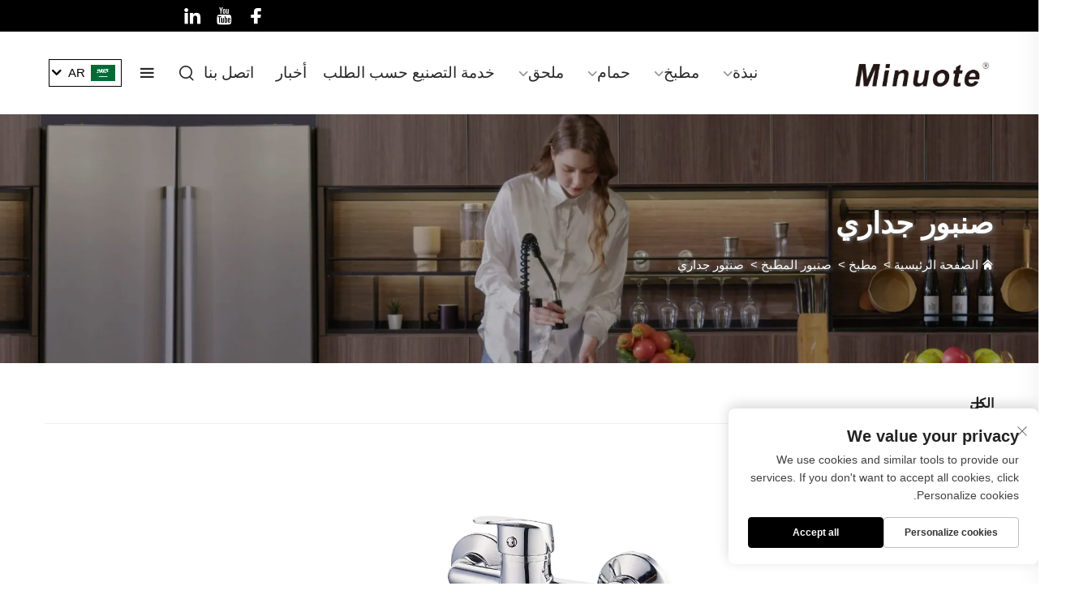

--- FILE ---
content_type: text/html; charset=utf-8
request_url: https://www.minuote.com/ar/product-hot-selling-high-quality-modern-faucet-water-unique-kitchen-faucet-for-home-use185
body_size: 17749
content:
<!DOCTYPE html>
<html lang="ar" dir="rtl">

  <head>
<meta http-equiv="Content-Type" content="text/html;charset=UTF-8">
    <meta content="text/html; charset=utf-8" http-equiv="Content-Type">
    <meta name="viewport" content="width=device-width, initial-scale=1.0, maximum-scale=5.0, user-scalable=yes">
    <meta http-equiv="X-UA-Compatible" content="IE=edge,chrome=1">
    <title>معروض للبيع بشكل كبير صنبور حديث بجودة عالية ومياه فريدة لصنبور المطبخ للاستخدام المنزلي، مصنعي ومعروض للبيع بشكل كبير صنبور حديث بجودة عالية ومياه فريدة لصنبور المطبخ للاستخدام المنزلي، الموردين، المصنع - شركة Taizhou Minuote Sanitary Wares Co., Ltd.</title>
    <meta name="keywords" content="منتج جديد 2021 بجودة عالية صنبور مطبخ من النحاس لالماء الساخن والبارد مع صنبور حوض المطبخ، تصميم جديد بسعر أقل لصنبور مطبخ من النحاس للمنزل لاستخدام الماء الساخن والبارد، صنبور مياه نحاسية صيني الصنع لمزج المياه لحوض المطبخ">
    <meta name="description" content="مينوتي، كمصنع ومورد موثوق في صناعة الأدوات الصحية لمدة 35 عامًا، يركز على تصميمات عصرية لصنابير المطبخ والحمام، ومجموعات الاستحمام، وأحواض المطبخ.">
    <link rel="shortcut icon" href="https://shopcdnpro.grainajz.com/1007/upload/logo/3d4b18be5fbf357b06d88a7295d4ec4a6c72ca86a414626ce271d15cc2787d09.ico">
<!-- google analysis -->


<link rel="stylesheet" type="text/css" href="https://shopcdnpro.grainajz.com/tpl-common/common/css/bootstrap.min.css">
<link rel="stylesheet" type="text/css" href="https://shopcdnpro.grainajz.com/tpl-common/common/css/iconfont.css">
<link rel="stylesheet" type="text/css" href="https://shopcdnpro.grainajz.com/tpl-common/common/css/animate.css">
<style>
  /*********** reset start **************/
  body {
    color: var(--text-color, #666);
    font-size: 16px;
    line-height: 1.4;
    font-weight: 400;
    text-align: left;
    background: #ffffff;
    font-family: var(--font-family);
    -webkit-font-smoothing: antialiased;
    -moz-font-smoothing: antialiased;
    overflow-x: hidden;
  }

  body * {
    margin: 0;
    padding: 0;
    outline: none !important;
    line-height: 1.4;
  }

  button, input, textarea {
    border: none;
  }

  /*********** 标题 start **************/
  h1, .h1 {
    font-size: 36px;
    font-weight: 700;
    color: var(--title-text-color, #000);
    font-family: var(--title-font-family);
  }
  h2, .h2 {
    font-size: 32px;
    font-weight: 700;
    color: var(--title-text-color, #000);
    font-family: var(--title-font-family);
  }
  h3, .h3 {
    font-size: 24px;
    font-weight: 600;
    color: var(--title-text-color, #000);
    font-family: var(--title-font-family);
  }
  h4, .h4 {
    font-size: 16px;
    font-weight: 400;
    color: var(--text-color, #555);
    font-family: var(--title-font-family);
  }
  h5, .h5 {
    font-size: 14px;
    font-weight: 400;
    color: var(--text-color, #888);
    font-family: var(--title-font-family);
  }

  @media only screen and (max-width: 767px) {
    h1, .h1 {
      font-size: 22px;
    }
    h2, .h2 {
      font-size: 20px;
    }
    h3, .h3 {
      font-size: 18px;
    }
  }
  /*********** 标题 end **************/

  a {
    color: inherit;
    text-decoration: none;
  }

  a:hover {
    text-decoration: none;
    color: var(--color-primary);
  }

  ol,
  ul {
    list-style: none;
  }

  i,
  em {
    font-style: normal;
  }

  .rich-text ol {
    list-style: decimal;
    width: fit-content;
    text-align: left;
    padding-left: 38px;
    margin-top: 10px;
    margin-bottom: 10px;
  }

  .rich-text ul {
    list-style: disc;
    width: fit-content;
    text-align: left;
    padding-left: 38px;
    margin-top: 10px;
    margin-bottom: 10px;
  }

  .rich-text ul li {
    list-style: disc;
  }

  .rich-text em {
    font-style: italic;
  }

  img {
    max-width: 100%;
  }

  .fr,
  .float-right {
    float: right;
  }

  .fl,
  .float-left {
    float: left;
  }

  .uppercase {
    text-transform: uppercase;
  }

  /* RTL布局 */
  html[dir="rtl"] body {
    text-align: right;
  }

  /* 清除浮动 */
  .cl {
    zoom: 1;
  }

  .cl:before,
  .cl:after {
    display: table;
    content: " ";
  }

  .cl:after {
    clear: both;
  }

  /*富文本内置样式*/
  .mce-img-32 {width: 32px;height: auto;} .mce-img-64 {width: 64px;height: auto;} .mce-img-240 {width: 240px;height: auto;} .mce-img-480 {width: 480px;height: auto;} .mce-img-600 {width: 600px;height: auto;} .mce-img-1024 {width: 1024px;height: auto;} .mce-img-2048 {width: 2048px;height: auto;} .mce-img-w-100 {width: 100%;height: auto;}

  :root {

    --color-primary:#000;

    --color-primary-rgb:0, 0, 0;

    --color-second:#fff;

    --color-second-rgb:255, 255, 255;

    --bg-color: #17161a;

    --btn-hover: #1e1e1e;

    --button-radius: px;

    --font-family: Jost, sans-serif;

    --title-font-family: _Bold;

    --text-color: #696969;

    --text-color-rgb: 105, 105, 105;

    --title-text-color: #222429;

    --title-text-color-rgb: 34, 36, 41;
  }

  @font-face {
    font-family: "Jost, sans-serif";
    font-display: swap;
    src: url('https://shopcdnpro.grainajz.com/tpl-common/common/css/fonts/Jost, sans-serif/Jost, sans-serif-Regular.ttf') format('truetype');
  }</style>


<meta name="referrer" content="no-referrer-when-downgrade">

<script>
  window.dataLayer = window.dataLayer || [];
  function gtag() {
    dataLayer.push(arguments);
  }

  // 1. 每个页面先默认 不同意追踪 及 不接受 cookie
  gtag('consent', 'default', {
    analytics_storage: 'denied',
    ad_storage: 'denied',
    ad_user_data: 'denied',
    ad_personalization: 'denied',
    wait_for_update: 500, // wait for an update signal to overwrite, if any. (for waiting CMP)
    region: [
      'AT',
      'BE',
      'BG',
      'CY',
      'CZ',
      'DE',
      'DK',
      'EE',
      'ES',
      'FI',
      'FR',
      'GR',
      'HR',
      'HU',
      'IE',
      'IS',
      'IT',
      'LI',
      'LT',
      'LU',
      'LV',
      'MT',
      'NL',
      'NO',
      'PL',
      'PT',
      'RO',
      'SE',
      'SI',
      'SK',
    ], // apply default to specific regions only
  });

  // 1.a 其它可选的设置
  gtag('set', 'url_passthrough', true); // improve tracking via querystring info when consent is denied
  gtag('set', 'ads_data_redaction', true); // further remove ads click info when ad_storage is denied
</script>

<script>
  // 2. 根据用户之前是否同意的选项 在每个页面自动触发 代码同意追踪 及 cookie
  if (localStorage['gtag.consent.option'] !== undefined) {
    const option = JSON.parse(localStorage['gtag.consent.option']);
    gtag('consent', 'update', option);
  }
</script>

<meta name="google-site-verification" content="Qpo6ds8ubB39wWA6oqHnFy0lA-LXhYllChd93YdSLeM">
<meta name="yandex-verification" content="7835d02a8dae6694">
<meta name="msvalidate.01" content="3500D7BFC88FB5A12872E4991310A477">


<script type="text/javascript" src="https://shopcdnpro.grainajz.com/tpl-common/common/js/jquery.js" defer></script>
<script type="text/javascript" src="https://shopcdnpro.grainajz.com/tpl-common/common/js/popper.min.js" defer></script>
<script type="text/javascript" src="https://shopcdnpro.grainajz.com/tpl-common/common/js/bootstrap.min.js" defer></script>
<script type="text/javascript" src="https://shopcdnpro.grainajz.com/tpl-common/common/js/wow.js" defer></script>
<script type="text/javascript" src="https://shopcdnpro.grainajz.com/tpl-common/common/js/eventTrack.js" defer></script>

  <link rel="canonical" href="https://www.minuote.com/product-hot-selling-high-quality-modern-faucet-water-unique-kitchen-faucet-for-home-use185">
<link rel="alternate" hreflang="x-default" href="https://www.minuote.com/product-hot-selling-high-quality-modern-faucet-water-unique-kitchen-faucet-for-home-use185">
<link rel="alternate" hreflang="en" href="https://www.minuote.com/product-hot-selling-high-quality-modern-faucet-water-unique-kitchen-faucet-for-home-use185">
<link rel="alternate" hreflang="ar" href="https://www.minuote.com/ar/product-hot-selling-high-quality-modern-faucet-water-unique-kitchen-faucet-for-home-use185">
<link rel="alternate" hreflang="hr" href="https://www.minuote.com/hr/product-hot-selling-high-quality-modern-faucet-water-unique-kitchen-faucet-for-home-use185">
<link rel="alternate" hreflang="cs" href="https://www.minuote.com/cs/product-hot-selling-high-quality-modern-faucet-water-unique-kitchen-faucet-for-home-use185">
<link rel="alternate" hreflang="da" href="https://www.minuote.com/da/product-hot-selling-high-quality-modern-faucet-water-unique-kitchen-faucet-for-home-use185">
<link rel="alternate" hreflang="nl" href="https://www.minuote.com/nl/product-hot-selling-high-quality-modern-faucet-water-unique-kitchen-faucet-for-home-use185">
<link rel="alternate" hreflang="fi" href="https://www.minuote.com/fi/product-hot-selling-high-quality-modern-faucet-water-unique-kitchen-faucet-for-home-use185">
<link rel="alternate" hreflang="fr" href="https://www.minuote.com/fr/product-hot-selling-high-quality-modern-faucet-water-unique-kitchen-faucet-for-home-use185">
<link rel="alternate" hreflang="de" href="https://www.minuote.com/de/product-hot-selling-high-quality-modern-faucet-water-unique-kitchen-faucet-for-home-use185">
<link rel="alternate" hreflang="el" href="https://www.minuote.com/el/product-hot-selling-high-quality-modern-faucet-water-unique-kitchen-faucet-for-home-use185">
<link rel="alternate" hreflang="hi" href="https://www.minuote.com/hi/product-hot-selling-high-quality-modern-faucet-water-unique-kitchen-faucet-for-home-use185">
<link rel="alternate" hreflang="it" href="https://www.minuote.com/it/product-hot-selling-high-quality-modern-faucet-water-unique-kitchen-faucet-for-home-use185">
<link rel="alternate" hreflang="ko" href="https://www.minuote.com/ko/product-hot-selling-high-quality-modern-faucet-water-unique-kitchen-faucet-for-home-use185">
<link rel="alternate" hreflang="no" href="https://www.minuote.com/no/product-hot-selling-high-quality-modern-faucet-water-unique-kitchen-faucet-for-home-use185">
<link rel="alternate" hreflang="pl" href="https://www.minuote.com/pl/product-hot-selling-high-quality-modern-faucet-water-unique-kitchen-faucet-for-home-use185">
<link rel="alternate" hreflang="pt" href="https://www.minuote.com/pt/product-hot-selling-high-quality-modern-faucet-water-unique-kitchen-faucet-for-home-use185">
<link rel="alternate" hreflang="ro" href="https://www.minuote.com/ro/product-hot-selling-high-quality-modern-faucet-water-unique-kitchen-faucet-for-home-use185">
<link rel="alternate" hreflang="ru" href="https://www.minuote.com/ru/product-hot-selling-high-quality-modern-faucet-water-unique-kitchen-faucet-for-home-use185">
<link rel="alternate" hreflang="es" href="https://www.minuote.com/es/product-hot-selling-high-quality-modern-faucet-water-unique-kitchen-faucet-for-home-use185">
<link rel="alternate" hreflang="sv" href="https://www.minuote.com/sv/product-hot-selling-high-quality-modern-faucet-water-unique-kitchen-faucet-for-home-use185">
<link rel="alternate" hreflang="he" href="https://www.minuote.com/iw/product-hot-selling-high-quality-modern-faucet-water-unique-kitchen-faucet-for-home-use185">
<link rel="alternate" hreflang="lt" href="https://www.minuote.com/lt/product-hot-selling-high-quality-modern-faucet-water-unique-kitchen-faucet-for-home-use185">
<link rel="alternate" hreflang="sr" href="https://www.minuote.com/sr/product-hot-selling-high-quality-modern-faucet-water-unique-kitchen-faucet-for-home-use185">
<link rel="alternate" hreflang="sk" href="https://www.minuote.com/sk/product-hot-selling-high-quality-modern-faucet-water-unique-kitchen-faucet-for-home-use185">
<link rel="alternate" hreflang="sl" href="https://www.minuote.com/sl/product-hot-selling-high-quality-modern-faucet-water-unique-kitchen-faucet-for-home-use185">
<link rel="alternate" hreflang="uk" href="https://www.minuote.com/uk/product-hot-selling-high-quality-modern-faucet-water-unique-kitchen-faucet-for-home-use185">
<link rel="alternate" hreflang="sq" href="https://www.minuote.com/sq/product-hot-selling-high-quality-modern-faucet-water-unique-kitchen-faucet-for-home-use185">
<link rel="alternate" hreflang="gl" href="https://www.minuote.com/gl/product-hot-selling-high-quality-modern-faucet-water-unique-kitchen-faucet-for-home-use185">
<link rel="alternate" hreflang="hu" href="https://www.minuote.com/hu/product-hot-selling-high-quality-modern-faucet-water-unique-kitchen-faucet-for-home-use185">
<link rel="alternate" hreflang="tr" href="https://www.minuote.com/tr/product-hot-selling-high-quality-modern-faucet-water-unique-kitchen-faucet-for-home-use185">
<link rel="alternate" hreflang="fa" href="https://www.minuote.com/fa/product-hot-selling-high-quality-modern-faucet-water-unique-kitchen-faucet-for-home-use185">
<link rel="alternate" hreflang="ga" href="https://www.minuote.com/ga/product-hot-selling-high-quality-modern-faucet-water-unique-kitchen-faucet-for-home-use185">
<link rel="alternate" hreflang="cy" href="https://www.minuote.com/cy/product-hot-selling-high-quality-modern-faucet-water-unique-kitchen-faucet-for-home-use185">
<link rel="alternate" hreflang="mk" href="https://www.minuote.com/mk/product-hot-selling-high-quality-modern-faucet-water-unique-kitchen-faucet-for-home-use185">
<link rel="alternate" hreflang="ka" href="https://www.minuote.com/ka/product-hot-selling-high-quality-modern-faucet-water-unique-kitchen-faucet-for-home-use185">
<link rel="alternate" hreflang="bn" href="https://www.minuote.com/bn/product-hot-selling-high-quality-modern-faucet-water-unique-kitchen-faucet-for-home-use185">
<link rel="alternate" hreflang="bs" href="https://www.minuote.com/bs/product-hot-selling-high-quality-modern-faucet-water-unique-kitchen-faucet-for-home-use185">
<link rel="alternate" hreflang="la" href="https://www.minuote.com/la/product-hot-selling-high-quality-modern-faucet-water-unique-kitchen-faucet-for-home-use185">
<link rel="alternate" hreflang="mr" href="https://www.minuote.com/mr/product-hot-selling-high-quality-modern-faucet-water-unique-kitchen-faucet-for-home-use185">
<link rel="alternate" hreflang="ne" href="https://www.minuote.com/ne/product-hot-selling-high-quality-modern-faucet-water-unique-kitchen-faucet-for-home-use185">
    
    
    
      <!-- Google Tag Manager -->
      <script>(function(w,d,s,l,i){w[l]=w[l]||[];w[l].push({'gtm.start':
      new Date().getTime(),event:'gtm.js'});var f=d.getElementsByTagName(s)[0],
      j=d.createElement(s),dl=l!='dataLayer'?'&l='+l:'';j.async=true;j.src=
      'https://www.googletagmanager.com/gtm.js?id='+i+dl;f.parentNode.insertBefore(j,f);
      })(window,document,'script','dataLayer','GTM-M24XDJT3');</script>
      <!-- End Google Tag Manager -->
    
    
    <script>
      // 存储数据到 localStorage，并设置有效期
      function setLocalStorageWithExpiry(key, value, ttlDays = 7) {
        const expiryDate = new Date().getTime() + ttlDays * 24 * 60 * 60 * 1000; // ttlDays 转为毫秒
        const data = {
          value: value,
          expiry: expiryDate,
        };
        localStorage.setItem(key, JSON.stringify(data));
      }
      // 从 localStorage 获取数据，如果已过期则删除该项
      function getLocalStorageWithExpiry(key) {
        try {
          const item = localStorage.getItem(key);
          if (!item) return null; // 如果没有数据，返回 null
          const parsedItem = JSON.parse(item);
          const currentTime = new Date().getTime();
          // 如果缓存数据过期，则删除并返回 null
          if (currentTime > parsedItem.expiry) {
            localStorage.removeItem(key);
            return null;
          }
          return parsedItem.value;
        } catch (error) {
          console.log(error)
          return null
        }
      }
      function trackError(params) {
        fetch('https://shops-event.datasanalytics.com/' +
          window.location.host +
          window.location.pathname +
          window.location.search, {
          method: 'POST',
          mode: 'cors',
          headers: {
            'Content-Type': 'application/json',
          },
          body: JSON.stringify(params),
        }).catch((error) => {
          console.log('errorTrack', error);
        }); 
      }
      var _paq = window._paq = window._paq || [];
      var xm_gclid = window.location.search && (new URLSearchParams(window.location.search).get('gadid') || new URLSearchParams(window.location.search).get('gclid'));
      if (xm_gclid) {
        setLocalStorageWithExpiry('XM_TRACE_AD', xm_gclid)
        var domain = window.location.hostname;
        var searchParams = new URLSearchParams();
        searchParams.set('gclid', xm_gclid);
        searchParams.set('domain', domain);
        var url = "https://cms.xiaoman.cn/shop-api/External/Gclid?" + searchParams.toString();
        fetch(url, {method: 'GET',});
      }
      /* tracker methods like "setCustomDimension" should be called before "trackPageView" */
      var parseCookie = (value) =>
        value
          .split(';')
          .map(v => v.split('='))
          .reduce((acc, v) => {
              acc[decodeURIComponent(v[0].trim())] = decodeURIComponent((v[1]||'').trim());
              return acc;
          }, {});
      var gclid = xm_gclid || parseCookie(document.cookie).gclid || getLocalStorageWithExpiry('XM_TRACE_AD');
      if (gclid) {
        _paq.push(['setCustomDimension', customDimensionId = 4, customDimensionValue = gclid]);
      }
      _paq.push(["setDocumentTitle", document.domain + "/" + document.title]);
      _paq.push(["setCookieDomain", "*.minuote.com"]);
      _paq.push(['trackPageView']);
      _paq.push(['enableLinkTracking']);
      (function() {
        var cdnU="https://shopcdnpro.grainajz.com/tpl-common/common/js/";
        var u="https://matomo.datasanalytics.com/";
        _paq.push(['setTrackerUrl', u+'matomo.php']);
        _paq.push(['setSiteId', '935']);
        var d=document, g=d.createElement('script'), s=d.getElementsByTagName('script')[0];
        g.async=true; g.src=cdnU+'matomo.js';
        var baseTime = new Date().getTime()
        var trackedFlag = false
        var offsetTime = -new Date().getTimezoneOffset() / 60;
        var timeZone;
        if(offsetTime >= 0) {
          timeZone = 'UTC+' + offsetTime;
        } else {
          timeZone = 'UTC' + offsetTime;
        }
        g.onerror = (e) => {
          trackError({
            type: 'MTM_SDK_LOAD_TRACK',
            src: cdnU + 'matomo.js',
            code: -1001,
            costTime: new Date().getTime() - baseTime,
            timeZone,
            errorSrc: (e && e.target && e.target.src) || '',
          })
          trackedFlag = true
          console.error('mtm-sdk-load-track-error');
        };
        s.parentNode.insertBefore(g,s);

        window.addEventListener('load', function() {
          setTimeout(() => {
            if (!window.matomo_site_id_cookie_key && !trackedFlag) {
              trackError({
                type: 'MTM_SDK_LOAD_TRACK',
                src: cdnU + 'matomo.js',
                code: -1003,
                costTime: new Date().getTime() - baseTime,
                timeZone,
              })
              trackedFlag = true
            }
          }, 1000)

          setTimeout(() => {
            if (window.matomo_site_id_cookie_key && trackedFlag) {
              trackError({
                type: 'MTM_SDK_LOAD_TRACK',
                src: cdnU + 'matomo.js',
                code: 1003,
                costTime: new Date().getTime() - baseTime,
                timeZone,
              })
            }
          }, 5000)
        })
      })();
      
      </script>
    
  </head>

  <body>
      <!-- Google Tag Manager (noscript) -->
      <noscript><iframe src="https://www.googletagmanager.com/ns.html?id=GTM-M24XDJT3" height="0" width="0" style="display:none;visibility:hidden"></iframe></noscript>
      <!-- End Google Tag Manager (noscript) -->
    
          <!-- sectionStart: akin_head -->
          

<link rel="stylesheet" type="text/css" href="https://shopcdnpro.grainajz.com/tpl-common/common/css/plugin_theme_css.css">

<link rel="stylesheet" type="text/css" href="https://shopcdnpro.grainajz.com/inst/Akin/1007/80778/sections/akin_head/index.css">

<div class="em40_header_area_main">
  <div class="akin-header-top">
    <div class="container-fluid">
      <div class="row">
        <div class="col-xs-12 col-lg-9 col-xl-9 col-md-9 col-sm-12">
        </div>
        <div class="col-xs-12 col-lg-3 col-xl-3 col-md-3 col-sm-12">
          <div class="top-right-menu">
            <ul class="social-icons text-right text_m_center">
                <li>
                  <a href="https://www.facebook.com/profile.php?id=61558464891811" rel="nofollow" target="_blank"><i class="iconfont iconfont-facebook"></i></a>
                </li>
                <li>
                  <a href="https://www.youtube.com/channel/UCMXjDHzlrrAnvnNInUDqWmA" rel="nofollow" target="_blank"><i class="iconfont iconfont-youtube"></i></a>
                </li>
                <li>
                  <a href="https://www.linkedin.com/company/minuotefaucet/" rel="nofollow" target="_blank"><i class="iconfont iconfont-linkedin"></i></a>
                </li>
            </ul>
          </div>
        </div>
      </div>
    </div>
  </div>
  <div class="akin-main-menu one_page hidden-xs hidden-sm witr_search_wh witr_h_h20">
    <div class="akin_nav_area scroll_fixed postfix">
      <div class="container-fluid">
        <div class="row logo-left">
          <div class="col-md-2 col-sm-2 col-xs-2">
            <div class="logo">
              <a class="main_sticky_main_l" href="/ar/" title="textril">
                <img src="https://shopcdnpro.grainajz.com/1007/upload/logo/06ee844a25d926ec66ce17e224ce604db880ad2b02f7a7b8f1303f2ea806043b.png" alt="logo">
              </a>
              <a class="main_sticky_l" href="/ar/" title="textril">
                <img src="https://shopcdnpro.grainajz.com/templates/80778/1007/539308d6-aeaf-4390-a541-76bdc7deecb6-d497812a-b765-431a-b3e5-625e7abff996_pixian_ai.png" alt="textril">
              </a>
            </div>
          </div>
          <!-- MAIN MENU -->
          <div class="col-md-10 col-sm-10 col-xs-10 tx_menu_together">
            <nav class="akin_menu">
              <ul class="sub-menu">
                    <li class="menu-item-has-children">
                      <a href="/ar/About">نبذة</a>

                      <ul class="sub-menu">
                            <li>
                              <a href="/ar/patent--certificate">براءة اختراع &amp; شهادة</a>
                            </li>
                      </ul>
                    </li>
                    <li class="menu-item-has-children">
                      <a href="/ar/kitchen">مطبخ</a>

                      <ul class="sub-menu">
                            <li class="menu-item-has-children">
                              <a href="/ar/kitchen-faucet223">صنبور المطبخ</a>
                              <ul class="sub-menu">
                                  <li>
                                    <a href="/ar/bar-faucet468">صنبور البار</a>
                                  </li>
                                  <li>
                                    <a href="/ar/water-filter-faucet">صنبور ترشيح المياه</a>
                                  </li>
                                  <li>
                                    <a href="/ar/bridge-faucet324">صنبور الجسر</a>
                                  </li>
                                  <li>
                                    <a href="/ar/pull-out-faucet">صنبور قابل للسحب</a>
                                  </li>
                                  <li>
                                    <a href="/ar/wall-mount-faucet">صنبور جداري التركيب</a>
                                  </li>
                              </ul>
                            </li>
                            <li>
                              <a href="/ar/kitchen-sink269">حوض المطبخ</a>
                            </li>
                      </ul>
                    </li>
                    <li class="menu-item-has-children">
                      <a href="/ar/bathroom">حمام</a>

                      <ul class="sub-menu">
                            <li>
                              <a href="/ar/floor-drain">مصارف الأرضية</a>
                            </li>
                            <li class="menu-item-has-children">
                              <a href="/ar/tub--shower">حوض ودش</a>
                              <ul class="sub-menu">
                                  <li>
                                    <a href="/ar/shower-mixer633">مزيج الشuveر</a>
                                  </li>
                                  <li>
                                    <a href="/ar/bath-mixer847">مزيج الحوض</a>
                                  </li>
                                  <li>
                                    <a href="/ar/exposed-showe-set">مجموعة شuveر مكشوفة</a>
                                  </li>
                                  <li>
                                    <a href="/ar/wall-mount-shower-trim759">تجهيزات شuveر جدارية</a>
                                  </li>
                              </ul>
                            </li>
                            <li class="menu-item-has-children">
                              <a href="/ar/bathroom-faucet">صنبور الحمام</a>
                              <ul class="sub-menu">
                                  <li>
                                    <a href="/ar/waterfall-faucet">صنبور سقوط الماء</a>
                                  </li>
                                  <li>
                                    <a href="/ar/wall-mount-faucet554">صنبور جداري التركيب</a>
                                  </li>
                                  <li>
                                    <a href="/ar/8quot-centerset-faucet">صنبور مركزي بقياس 8 إنش</a>
                                  </li>
                                  <li>
                                    <a href="/ar/4quotcenterset-faucet">صنبور مركزي بقياس 4 إنش</a>
                                  </li>
                                  <li>
                                    <a href="/ar/cold-tap211">صنبور بارد</a>
                                  </li>
                                  <li>
                                    <a href="/ar/bidet-faucet641">حنفية البيديه</a>
                                  </li>
                                  <li>
                                    <a href="/ar/industrial-basin-faucet767">حنفية حوض صناعية</a>
                                  </li>
                                  <li>
                                    <a href="/ar/vessel-sink-faucet">حنفية حوض سفينة</a>
                                  </li>
                                  <li>
                                    <a href="/ar/single-hole-faucet924">حنفية فتحة واحدة</a>
                                  </li>
                              </ul>
                            </li>
                      </ul>
                    </li>
                    <li class="menu-item-has-children">
                      <a href="/ar/accessory">ملحق</a>

                      <ul class="sub-menu">
                            <li>
                              <a href="/ar/radiator-mounting-kit773">مجموعة تركيب الشعاع</a>
                            </li>
                            <li>
                              <a href="/ar/shower-head">رأس دش</a>
                            </li>
                            <li>
                              <a href="/ar/drainer-">مسرب ماء</a>
                            </li>
                      </ul>
                    </li>
                    <li>
                      <a href="/ar/oem-service">خدمة التصنيع حسب الطلب</a>
                    </li>
                    <li>
                      <a href="/ar/news">أخبار</a>
                    </li>
                    <li>
                      <a href="/ar/Contact-us">اتصل بنا</a>
                    </li>
              </ul>
            </nav>
            <div class="main-search-menu">

<link rel="stylesheet" type="text/css" href="https://shopcdnpro.grainajz.com/inst/Akin/1007/80778/sections/search_box_1737020804723494/index.css">

<div class="em-quearys-top search-box">
  <div class="em-top-quearys-area">
    <div class="em-header-quearys">
      <div class="em-quearys-menu">
        <i class="qico qico-search3 t-quearys"></i>
      </div>
    </div>
    <div class="em-quearys-inner">
      <div class="em-quearys-form search-box-only">
        <form class="top-form-control" action="javascript:void(0)" method="post">
          <input type="hidden" name="type" value="product">
          <input type="text" placeholder="Type Your Keyword" name="keys" value="">
          <button class="top-quearys-style submit_btn" type="submit">
            <i class="qico qico-right2"></i>
          </button>
        </form>
        <div class="em-header-quearys-close text-center mrt10">
          <div class="em-quearys-menu">
            <i class="qico qico-guanbi t-close"></i>
          </div>
        </div>
      </div>
    </div>
  </div>
</div>

<script type="text/javascript" src="https://shopcdnpro.grainajz.com/inst/Akin/1007/80778/sections/search_box_1737020804723494/index.js" defer></script>
            </div>
            <!-- right sideber popup area -->
            <div class="menu_popup_option">
              <div class="right_popupmenu_area">
                <div class="right_side_icon">
                  <div class="right_sideber_menu">
                    <i class="qico qico-caidan openclass"></i>
                  </div>
                </div>
                <!-- SEARCH FORM -->
                <div class="right_sideber_menu_inner">
                  <div class="right_sideber_content">
                    <div class="blog-left-side widget">
                      <div id="categories-4" class="widget widget_categories">
                        <h2 class="widget-title">العنوان</h2>
                        <div class="about-footer">
                          <div class="footer-widget address">
                            <div class="footer-logo">
                              <p>تربية التميز: إنشاء حلول مخصصة لك.</p>
                            </div>
                            <div class="footer-address">
                              <div class="footer_s_inner">
                                <div class="footer-sociala-icon">
                                  <i class="qico qico-address"></i>
                                </div>
                                <div class="footer-sociala-info">
                                  <p>NO.275 JiXin RD، XinQiao، LuQiao، TaiZhou، ZheJiang Province، China</p>
                                </div>
                              </div>
                              <div class="footer_s_inner">
                                <div class="footer-sociala-icon">
                                  <i class="qico qico-tel2"></i>
                                </div>
                                <div class="footer-sociala-info">
                                  <p>+86-13968605510</p>
                                </div>
                              </div>
                              <div class="footer_s_inner">
                                <div class="footer-sociala-icon">
                                  <i class="qico qico-youxiang"></i>
                                </div>
                                <div class="footer-sociala-info">
                                  <p><a href="/cdn-cgi/l/email-protection" class="__cf_email__" data-cfemail="44372528213704292d2a312b30216a272b29">[email&#160;protected]</a></p>
                                </div>
                              </div>
                                <div class="footer_s_inner">
                                  <div class="footer-sociala-icon">
                                    <i class="qico qico-time"></i>
                                  </div>
                                  <div class="footer-sociala-info">
                                    <p>Time: 9.00am-4.00pm</p>
                                  </div>
                                </div>
                            </div>
                          </div>
                        </div>
                        <h2 class="widget-title">خدمة الشركة  </h2>
                        <ul>
                            <li>
                              <i class="qico qico-right7"></i><a href="/ar/About">نبذة</a>
                            </li>
                            <li>
                              <i class="qico qico-right7"></i><a href="/ar/kitchen">مطبخ</a>
                            </li>
                            <li>
                              <i class="qico qico-right7"></i><a href="/ar/bathroom">حمام</a>
                            </li>
                            <li>
                              <i class="qico qico-right7"></i><a href="/ar/accessory">ملحق</a>
                            </li>
                            <li>
                              <i class="qico qico-right7"></i><a href="/ar/oem-service">خدمة OEM</a>
                            </li>
                            <li>
                              <i class="qico qico-right7"></i><a href="/ar/news">أخبار</a>
                            </li>
                            <li>
                              <i class="qico qico-right7"></i><a href="/ar/Contact-us">اتصل بنا</a>
                            </li>
                        </ul>
                      </div>
                    </div>
                    <div class="right_side_icon right_close_class">
                      <div class="right_sideber_menu">
                        <i class="qico qico-guanbi closeclass"></i>
                      </div>
                    </div>
                  </div>
                </div>
              </div>
            </div>

            <div class="zhiqing-header-lang notranslate">
                <div class="box">
                  <img src="https://shopcdnpro.grainajz.com/template/40_flag/flag/en.png" alt="EN"><em>EN</em>
                  <i class="qico qico-down12"></i>
                </div>
                <div class="lang-box">
                  <ul class="language-switch header-lang-list">
                      <li>
                        <a href="https://www.minuote.com/wall-mount-faucet" data-lang="en" aria-label="en" rel="nofollow" data-time="123">
                          <img src="https://shopcdnpro.grainajz.com/template/40_flag/flag/en.png" alt="en">EN</a>
                      </li>
                      <li>
                        <a href="https://www.minuote.com/ar/wall-mount-faucet" data-lang="ar" aria-label="ar" rel="nofollow" data-time="123">
                          <img src="https://shopcdnpro.grainajz.com/template/40_flag/flag/ar.png" alt="ar">AR</a>
                      </li>
                      <li>
                        <a href="https://www.minuote.com/hr/wall-mount-faucet" data-lang="hr" aria-label="hr" rel="nofollow" data-time="123">
                          <img src="https://shopcdnpro.grainajz.com/template/40_flag/flag/hr.png" alt="hr">HR</a>
                      </li>
                      <li>
                        <a href="https://www.minuote.com/cs/wall-mount-faucet" data-lang="cs" aria-label="cs" rel="nofollow" data-time="123">
                          <img src="https://shopcdnpro.grainajz.com/template/40_flag/flag/cs.png" alt="cs">CS</a>
                      </li>
                      <li>
                        <a href="https://www.minuote.com/da/wall-mount-faucet" data-lang="da" aria-label="da" rel="nofollow" data-time="123">
                          <img src="https://shopcdnpro.grainajz.com/template/40_flag/flag/da.png" alt="da">DA</a>
                      </li>
                      <li>
                        <a href="https://www.minuote.com/nl/wall-mount-faucet" data-lang="nl" aria-label="nl" rel="nofollow" data-time="123">
                          <img src="https://shopcdnpro.grainajz.com/template/40_flag/flag/nl.png" alt="nl">NL</a>
                      </li>
                      <li>
                        <a href="https://www.minuote.com/fi/wall-mount-faucet" data-lang="fi" aria-label="fi" rel="nofollow" data-time="123">
                          <img src="https://shopcdnpro.grainajz.com/template/40_flag/flag/fi.png" alt="fi">FI</a>
                      </li>
                      <li>
                        <a href="https://www.minuote.com/fr/wall-mount-faucet" data-lang="fr" aria-label="fr" rel="nofollow" data-time="123">
                          <img src="https://shopcdnpro.grainajz.com/template/40_flag/flag/fr.png" alt="fr">FR</a>
                      </li>
                      <li>
                        <a href="https://www.minuote.com/de/wall-mount-faucet" data-lang="de" aria-label="de" rel="nofollow" data-time="123">
                          <img src="https://shopcdnpro.grainajz.com/template/40_flag/flag/de.png" alt="de">DE</a>
                      </li>
                      <li>
                        <a href="https://www.minuote.com/el/wall-mount-faucet" data-lang="el" aria-label="el" rel="nofollow" data-time="123">
                          <img src="https://shopcdnpro.grainajz.com/template/40_flag/flag/el.png" alt="el">EL</a>
                      </li>
                      <li>
                        <a href="https://www.minuote.com/hi/wall-mount-faucet" data-lang="hi" aria-label="hi" rel="nofollow" data-time="123">
                          <img src="https://shopcdnpro.grainajz.com/template/40_flag/flag/hi.png" alt="hi">HI</a>
                      </li>
                      <li>
                        <a href="https://www.minuote.com/it/wall-mount-faucet" data-lang="it" aria-label="it" rel="nofollow" data-time="123">
                          <img src="https://shopcdnpro.grainajz.com/template/40_flag/flag/it.png" alt="it">IT</a>
                      </li>
                      <li>
                        <a href="https://www.minuote.com/ko/wall-mount-faucet" data-lang="ko" aria-label="ko" rel="nofollow" data-time="123">
                          <img src="https://shopcdnpro.grainajz.com/template/40_flag/flag/ko.png" alt="ko">KO</a>
                      </li>
                      <li>
                        <a href="https://www.minuote.com/no/wall-mount-faucet" data-lang="no" aria-label="no" rel="nofollow" data-time="123">
                          <img src="https://shopcdnpro.grainajz.com/template/40_flag/flag/no.png" alt="no">NO</a>
                      </li>
                      <li>
                        <a href="https://www.minuote.com/pl/wall-mount-faucet" data-lang="pl" aria-label="pl" rel="nofollow" data-time="123">
                          <img src="https://shopcdnpro.grainajz.com/template/40_flag/flag/pl.png" alt="pl">PL</a>
                      </li>
                      <li>
                        <a href="https://www.minuote.com/pt/wall-mount-faucet" data-lang="pt" aria-label="pt" rel="nofollow" data-time="123">
                          <img src="https://shopcdnpro.grainajz.com/template/40_flag/flag/pt.png" alt="pt">PT</a>
                      </li>
                      <li>
                        <a href="https://www.minuote.com/ro/wall-mount-faucet" data-lang="ro" aria-label="ro" rel="nofollow" data-time="123">
                          <img src="https://shopcdnpro.grainajz.com/template/40_flag/flag/ro.png" alt="ro">RO</a>
                      </li>
                      <li>
                        <a href="https://www.minuote.com/ru/wall-mount-faucet" data-lang="ru" aria-label="ru" rel="nofollow" data-time="123">
                          <img src="https://shopcdnpro.grainajz.com/template/40_flag/flag/ru.png" alt="ru">RU</a>
                      </li>
                      <li>
                        <a href="https://www.minuote.com/es/wall-mount-faucet" data-lang="es" aria-label="es" rel="nofollow" data-time="123">
                          <img src="https://shopcdnpro.grainajz.com/template/40_flag/flag/es.png" alt="es">ES</a>
                      </li>
                      <li>
                        <a href="https://www.minuote.com/sv/wall-mount-faucet" data-lang="sv" aria-label="sv" rel="nofollow" data-time="123">
                          <img src="https://shopcdnpro.grainajz.com/template/40_flag/flag/sv.png" alt="sv">SV</a>
                      </li>
                      <li>
                        <a href="https://www.minuote.com/iw/wall-mount-faucet" data-lang="iw" aria-label="iw" rel="nofollow" data-time="123">
                          <img src="https://shopcdnpro.grainajz.com/template/40_flag/flag/iw.png" alt="iw">IW</a>
                      </li>
                      <li>
                        <a href="https://www.minuote.com/lt/wall-mount-faucet" data-lang="lt" aria-label="lt" rel="nofollow" data-time="123">
                          <img src="https://shopcdnpro.grainajz.com/template/40_flag/flag/lt.png" alt="lt">LT</a>
                      </li>
                      <li>
                        <a href="https://www.minuote.com/sr/wall-mount-faucet" data-lang="sr" aria-label="sr" rel="nofollow" data-time="123">
                          <img src="https://shopcdnpro.grainajz.com/template/40_flag/flag/sr.png" alt="sr">SR</a>
                      </li>
                      <li>
                        <a href="https://www.minuote.com/sk/wall-mount-faucet" data-lang="sk" aria-label="sk" rel="nofollow" data-time="123">
                          <img src="https://shopcdnpro.grainajz.com/template/40_flag/flag/sk.png" alt="sk">SK</a>
                      </li>
                      <li>
                        <a href="https://www.minuote.com/sl/wall-mount-faucet" data-lang="sl" aria-label="sl" rel="nofollow" data-time="123">
                          <img src="https://shopcdnpro.grainajz.com/template/40_flag/flag/sl.png" alt="sl">SL</a>
                      </li>
                      <li>
                        <a href="https://www.minuote.com/uk/wall-mount-faucet" data-lang="uk" aria-label="uk" rel="nofollow" data-time="123">
                          <img src="https://shopcdnpro.grainajz.com/template/40_flag/flag/uk.png" alt="uk">UK</a>
                      </li>
                      <li>
                        <a href="https://www.minuote.com/sq/wall-mount-faucet" data-lang="sq" aria-label="sq" rel="nofollow" data-time="123">
                          <img src="https://shopcdnpro.grainajz.com/template/40_flag/flag/sq.png" alt="sq">SQ</a>
                      </li>
                      <li>
                        <a href="https://www.minuote.com/gl/wall-mount-faucet" data-lang="gl" aria-label="gl" rel="nofollow" data-time="123">
                          <img src="https://shopcdnpro.grainajz.com/template/40_flag/flag/gl.png" alt="gl">GL</a>
                      </li>
                      <li>
                        <a href="https://www.minuote.com/hu/wall-mount-faucet" data-lang="hu" aria-label="hu" rel="nofollow" data-time="123">
                          <img src="https://shopcdnpro.grainajz.com/template/40_flag/flag/hu.png" alt="hu">HU</a>
                      </li>
                      <li>
                        <a href="https://www.minuote.com/tr/wall-mount-faucet" data-lang="tr" aria-label="tr" rel="nofollow" data-time="123">
                          <img src="https://shopcdnpro.grainajz.com/template/40_flag/flag/tr.png" alt="tr">TR</a>
                      </li>
                      <li>
                        <a href="https://www.minuote.com/fa/wall-mount-faucet" data-lang="fa" aria-label="fa" rel="nofollow" data-time="123">
                          <img src="https://shopcdnpro.grainajz.com/template/40_flag/flag/fa.png" alt="fa">FA</a>
                      </li>
                      <li>
                        <a href="https://www.minuote.com/ga/wall-mount-faucet" data-lang="ga" aria-label="ga" rel="nofollow" data-time="123">
                          <img src="https://shopcdnpro.grainajz.com/template/40_flag/flag/ga.png" alt="ga">GA</a>
                      </li>
                      <li>
                        <a href="https://www.minuote.com/cy/wall-mount-faucet" data-lang="cy" aria-label="cy" rel="nofollow" data-time="123">
                          <img src="https://shopcdnpro.grainajz.com/template/40_flag/flag/cy.png" alt="cy">CY</a>
                      </li>
                      <li>
                        <a href="https://www.minuote.com/mk/wall-mount-faucet" data-lang="mk" aria-label="mk" rel="nofollow" data-time="123">
                          <img src="https://shopcdnpro.grainajz.com/template/40_flag/flag/mk.png" alt="mk">MK</a>
                      </li>
                      <li>
                        <a href="https://www.minuote.com/ka/wall-mount-faucet" data-lang="ka" aria-label="ka" rel="nofollow" data-time="123">
                          <img src="https://shopcdnpro.grainajz.com/template/40_flag/flag/ka.png" alt="ka">KA</a>
                      </li>
                      <li>
                        <a href="https://www.minuote.com/bn/wall-mount-faucet" data-lang="bn" aria-label="bn" rel="nofollow" data-time="123">
                          <img src="https://shopcdnpro.grainajz.com/template/40_flag/flag/bn.png" alt="bn">BN</a>
                      </li>
                      <li>
                        <a href="https://www.minuote.com/bs/wall-mount-faucet" data-lang="bs" aria-label="bs" rel="nofollow" data-time="123">
                          <img src="https://shopcdnpro.grainajz.com/template/40_flag/flag/bs.png" alt="bs">BS</a>
                      </li>
                      <li>
                        <a href="https://www.minuote.com/la/wall-mount-faucet" data-lang="la" aria-label="la" rel="nofollow" data-time="123">
                          <img src="https://shopcdnpro.grainajz.com/template/40_flag/flag/la.png" alt="la">LA</a>
                      </li>
                      <li>
                        <a href="https://www.minuote.com/mr/wall-mount-faucet" data-lang="mr" aria-label="mr" rel="nofollow" data-time="123">
                          <img src="https://shopcdnpro.grainajz.com/template/40_flag/flag/mr.png" alt="mr">MR</a>
                      </li>
                      <li>
                        <a href="https://www.minuote.com/ne/wall-mount-faucet" data-lang="ne" aria-label="ne" rel="nofollow" data-time="123">
                          <img src="https://shopcdnpro.grainajz.com/template/40_flag/flag/ne.png" alt="ne">NE</a>
                      </li>
                  </ul>
                </div>
              </div>



            <!-- end right sideber popup area -->
            <!-- menu button -->
          </div>
        </div>
      </div>
    </div>
  </div>
</div>
<!-- mobile menu -->
<div class="mobile_logo_area">
  <div class="container">
    <div class="row">
      <div class="col-12">
        <div class="mobilemenu_con">
          <div class="mobile_menu_logo text-center">
            <a href="/ar/" title="akin">
              <img src="https://shopcdnpro.grainajz.com/1007/upload/logo/06ee844a25d926ec66ce17e224ce604db880ad2b02f7a7b8f1303f2ea806043b.png" alt="akin">
            </a>
          </div>
          
          <div class="mobile_menu_option">
            <div class="mobile_menu_search main-search-menu">

<link rel="stylesheet" type="text/css" href="https://shopcdnpro.grainajz.com/inst/Akin/1007/80778/sections/search_box_1737020804723494/index.css">

<div class="em-quearys-top search-box">
  <div class="em-top-quearys-area">
    <div class="em-header-quearys">
      <div class="em-quearys-menu">
        <i class="qico qico-search3 t-quearys"></i>
      </div>
    </div>
    <div class="em-quearys-inner">
      <div class="em-quearys-form search-box-only">
        <form class="top-form-control" action="javascript:void(0)" method="post">
          <input type="hidden" name="type" value="product">
          <input type="text" placeholder="Type Your Keyword" name="keys" value="">
          <button class="top-quearys-style submit_btn" type="submit">
            <i class="qico qico-right2"></i>
          </button>
        </form>
        <div class="em-header-quearys-close text-center mrt10">
          <div class="em-quearys-menu">
            <i class="qico qico-guanbi t-close"></i>
          </div>
        </div>
      </div>
    </div>
  </div>
</div>

<script data-cfasync="false" src="/cdn-cgi/scripts/5c5dd728/cloudflare-static/email-decode.min.js"></script><script type="text/javascript" src="https://shopcdnpro.grainajz.com/inst/Akin/1007/80778/sections/search_box_1737020804723494/index.js" defer></script>
            </div>
              <div class="zhiqing-header-lang notranslate">
                <div class="box">
                  <img src="https://shopcdnpro.grainajz.com/template/40_flag/flag/en.png" alt="EN"><em>EN</em>
                  <i class="qico qico-down12"></i>
                </div>
                <div class="lang-box">
                  <ul class="language-switch header-lang-list">
                      <li>
                        <a href="https://www.minuote.com/wall-mount-faucet" data-lang="en" aria-label="en" rel="nofollow" data-time="123">
                          <img src="https://shopcdnpro.grainajz.com/template/40_flag/flag/en.png" alt="en">EN</a>
                      </li>
                      <li>
                        <a href="https://www.minuote.com/ar/wall-mount-faucet" data-lang="ar" aria-label="ar" rel="nofollow" data-time="123">
                          <img src="https://shopcdnpro.grainajz.com/template/40_flag/flag/ar.png" alt="ar">AR</a>
                      </li>
                      <li>
                        <a href="https://www.minuote.com/hr/wall-mount-faucet" data-lang="hr" aria-label="hr" rel="nofollow" data-time="123">
                          <img src="https://shopcdnpro.grainajz.com/template/40_flag/flag/hr.png" alt="hr">HR</a>
                      </li>
                      <li>
                        <a href="https://www.minuote.com/cs/wall-mount-faucet" data-lang="cs" aria-label="cs" rel="nofollow" data-time="123">
                          <img src="https://shopcdnpro.grainajz.com/template/40_flag/flag/cs.png" alt="cs">CS</a>
                      </li>
                      <li>
                        <a href="https://www.minuote.com/da/wall-mount-faucet" data-lang="da" aria-label="da" rel="nofollow" data-time="123">
                          <img src="https://shopcdnpro.grainajz.com/template/40_flag/flag/da.png" alt="da">DA</a>
                      </li>
                      <li>
                        <a href="https://www.minuote.com/nl/wall-mount-faucet" data-lang="nl" aria-label="nl" rel="nofollow" data-time="123">
                          <img src="https://shopcdnpro.grainajz.com/template/40_flag/flag/nl.png" alt="nl">NL</a>
                      </li>
                      <li>
                        <a href="https://www.minuote.com/fi/wall-mount-faucet" data-lang="fi" aria-label="fi" rel="nofollow" data-time="123">
                          <img src="https://shopcdnpro.grainajz.com/template/40_flag/flag/fi.png" alt="fi">FI</a>
                      </li>
                      <li>
                        <a href="https://www.minuote.com/fr/wall-mount-faucet" data-lang="fr" aria-label="fr" rel="nofollow" data-time="123">
                          <img src="https://shopcdnpro.grainajz.com/template/40_flag/flag/fr.png" alt="fr">FR</a>
                      </li>
                      <li>
                        <a href="https://www.minuote.com/de/wall-mount-faucet" data-lang="de" aria-label="de" rel="nofollow" data-time="123">
                          <img src="https://shopcdnpro.grainajz.com/template/40_flag/flag/de.png" alt="de">DE</a>
                      </li>
                      <li>
                        <a href="https://www.minuote.com/el/wall-mount-faucet" data-lang="el" aria-label="el" rel="nofollow" data-time="123">
                          <img src="https://shopcdnpro.grainajz.com/template/40_flag/flag/el.png" alt="el">EL</a>
                      </li>
                      <li>
                        <a href="https://www.minuote.com/hi/wall-mount-faucet" data-lang="hi" aria-label="hi" rel="nofollow" data-time="123">
                          <img src="https://shopcdnpro.grainajz.com/template/40_flag/flag/hi.png" alt="hi">HI</a>
                      </li>
                      <li>
                        <a href="https://www.minuote.com/it/wall-mount-faucet" data-lang="it" aria-label="it" rel="nofollow" data-time="123">
                          <img src="https://shopcdnpro.grainajz.com/template/40_flag/flag/it.png" alt="it">IT</a>
                      </li>
                      <li>
                        <a href="https://www.minuote.com/ko/wall-mount-faucet" data-lang="ko" aria-label="ko" rel="nofollow" data-time="123">
                          <img src="https://shopcdnpro.grainajz.com/template/40_flag/flag/ko.png" alt="ko">KO</a>
                      </li>
                      <li>
                        <a href="https://www.minuote.com/no/wall-mount-faucet" data-lang="no" aria-label="no" rel="nofollow" data-time="123">
                          <img src="https://shopcdnpro.grainajz.com/template/40_flag/flag/no.png" alt="no">NO</a>
                      </li>
                      <li>
                        <a href="https://www.minuote.com/pl/wall-mount-faucet" data-lang="pl" aria-label="pl" rel="nofollow" data-time="123">
                          <img src="https://shopcdnpro.grainajz.com/template/40_flag/flag/pl.png" alt="pl">PL</a>
                      </li>
                      <li>
                        <a href="https://www.minuote.com/pt/wall-mount-faucet" data-lang="pt" aria-label="pt" rel="nofollow" data-time="123">
                          <img src="https://shopcdnpro.grainajz.com/template/40_flag/flag/pt.png" alt="pt">PT</a>
                      </li>
                      <li>
                        <a href="https://www.minuote.com/ro/wall-mount-faucet" data-lang="ro" aria-label="ro" rel="nofollow" data-time="123">
                          <img src="https://shopcdnpro.grainajz.com/template/40_flag/flag/ro.png" alt="ro">RO</a>
                      </li>
                      <li>
                        <a href="https://www.minuote.com/ru/wall-mount-faucet" data-lang="ru" aria-label="ru" rel="nofollow" data-time="123">
                          <img src="https://shopcdnpro.grainajz.com/template/40_flag/flag/ru.png" alt="ru">RU</a>
                      </li>
                      <li>
                        <a href="https://www.minuote.com/es/wall-mount-faucet" data-lang="es" aria-label="es" rel="nofollow" data-time="123">
                          <img src="https://shopcdnpro.grainajz.com/template/40_flag/flag/es.png" alt="es">ES</a>
                      </li>
                      <li>
                        <a href="https://www.minuote.com/sv/wall-mount-faucet" data-lang="sv" aria-label="sv" rel="nofollow" data-time="123">
                          <img src="https://shopcdnpro.grainajz.com/template/40_flag/flag/sv.png" alt="sv">SV</a>
                      </li>
                      <li>
                        <a href="https://www.minuote.com/iw/wall-mount-faucet" data-lang="iw" aria-label="iw" rel="nofollow" data-time="123">
                          <img src="https://shopcdnpro.grainajz.com/template/40_flag/flag/iw.png" alt="iw">IW</a>
                      </li>
                      <li>
                        <a href="https://www.minuote.com/lt/wall-mount-faucet" data-lang="lt" aria-label="lt" rel="nofollow" data-time="123">
                          <img src="https://shopcdnpro.grainajz.com/template/40_flag/flag/lt.png" alt="lt">LT</a>
                      </li>
                      <li>
                        <a href="https://www.minuote.com/sr/wall-mount-faucet" data-lang="sr" aria-label="sr" rel="nofollow" data-time="123">
                          <img src="https://shopcdnpro.grainajz.com/template/40_flag/flag/sr.png" alt="sr">SR</a>
                      </li>
                      <li>
                        <a href="https://www.minuote.com/sk/wall-mount-faucet" data-lang="sk" aria-label="sk" rel="nofollow" data-time="123">
                          <img src="https://shopcdnpro.grainajz.com/template/40_flag/flag/sk.png" alt="sk">SK</a>
                      </li>
                      <li>
                        <a href="https://www.minuote.com/sl/wall-mount-faucet" data-lang="sl" aria-label="sl" rel="nofollow" data-time="123">
                          <img src="https://shopcdnpro.grainajz.com/template/40_flag/flag/sl.png" alt="sl">SL</a>
                      </li>
                      <li>
                        <a href="https://www.minuote.com/uk/wall-mount-faucet" data-lang="uk" aria-label="uk" rel="nofollow" data-time="123">
                          <img src="https://shopcdnpro.grainajz.com/template/40_flag/flag/uk.png" alt="uk">UK</a>
                      </li>
                      <li>
                        <a href="https://www.minuote.com/sq/wall-mount-faucet" data-lang="sq" aria-label="sq" rel="nofollow" data-time="123">
                          <img src="https://shopcdnpro.grainajz.com/template/40_flag/flag/sq.png" alt="sq">SQ</a>
                      </li>
                      <li>
                        <a href="https://www.minuote.com/gl/wall-mount-faucet" data-lang="gl" aria-label="gl" rel="nofollow" data-time="123">
                          <img src="https://shopcdnpro.grainajz.com/template/40_flag/flag/gl.png" alt="gl">GL</a>
                      </li>
                      <li>
                        <a href="https://www.minuote.com/hu/wall-mount-faucet" data-lang="hu" aria-label="hu" rel="nofollow" data-time="123">
                          <img src="https://shopcdnpro.grainajz.com/template/40_flag/flag/hu.png" alt="hu">HU</a>
                      </li>
                      <li>
                        <a href="https://www.minuote.com/tr/wall-mount-faucet" data-lang="tr" aria-label="tr" rel="nofollow" data-time="123">
                          <img src="https://shopcdnpro.grainajz.com/template/40_flag/flag/tr.png" alt="tr">TR</a>
                      </li>
                      <li>
                        <a href="https://www.minuote.com/fa/wall-mount-faucet" data-lang="fa" aria-label="fa" rel="nofollow" data-time="123">
                          <img src="https://shopcdnpro.grainajz.com/template/40_flag/flag/fa.png" alt="fa">FA</a>
                      </li>
                      <li>
                        <a href="https://www.minuote.com/ga/wall-mount-faucet" data-lang="ga" aria-label="ga" rel="nofollow" data-time="123">
                          <img src="https://shopcdnpro.grainajz.com/template/40_flag/flag/ga.png" alt="ga">GA</a>
                      </li>
                      <li>
                        <a href="https://www.minuote.com/cy/wall-mount-faucet" data-lang="cy" aria-label="cy" rel="nofollow" data-time="123">
                          <img src="https://shopcdnpro.grainajz.com/template/40_flag/flag/cy.png" alt="cy">CY</a>
                      </li>
                      <li>
                        <a href="https://www.minuote.com/mk/wall-mount-faucet" data-lang="mk" aria-label="mk" rel="nofollow" data-time="123">
                          <img src="https://shopcdnpro.grainajz.com/template/40_flag/flag/mk.png" alt="mk">MK</a>
                      </li>
                      <li>
                        <a href="https://www.minuote.com/ka/wall-mount-faucet" data-lang="ka" aria-label="ka" rel="nofollow" data-time="123">
                          <img src="https://shopcdnpro.grainajz.com/template/40_flag/flag/ka.png" alt="ka">KA</a>
                      </li>
                      <li>
                        <a href="https://www.minuote.com/bn/wall-mount-faucet" data-lang="bn" aria-label="bn" rel="nofollow" data-time="123">
                          <img src="https://shopcdnpro.grainajz.com/template/40_flag/flag/bn.png" alt="bn">BN</a>
                      </li>
                      <li>
                        <a href="https://www.minuote.com/bs/wall-mount-faucet" data-lang="bs" aria-label="bs" rel="nofollow" data-time="123">
                          <img src="https://shopcdnpro.grainajz.com/template/40_flag/flag/bs.png" alt="bs">BS</a>
                      </li>
                      <li>
                        <a href="https://www.minuote.com/la/wall-mount-faucet" data-lang="la" aria-label="la" rel="nofollow" data-time="123">
                          <img src="https://shopcdnpro.grainajz.com/template/40_flag/flag/la.png" alt="la">LA</a>
                      </li>
                      <li>
                        <a href="https://www.minuote.com/mr/wall-mount-faucet" data-lang="mr" aria-label="mr" rel="nofollow" data-time="123">
                          <img src="https://shopcdnpro.grainajz.com/template/40_flag/flag/mr.png" alt="mr">MR</a>
                      </li>
                      <li>
                        <a href="https://www.minuote.com/ne/wall-mount-faucet" data-lang="ne" aria-label="ne" rel="nofollow" data-time="123">
                          <img src="https://shopcdnpro.grainajz.com/template/40_flag/flag/ne.png" alt="ne">NE</a>
                      </li>
                  </ul>
                </div>
              </div>



            <!-- end right sideber popup area -->
            <!-- menu button -->
          </div>
            <div class="mobile_menu_o mobile_opicon">
              <i class="qico qico-caidan openclass"></i>
            </div>
            <div class="mobile_menu_inner mobile_p">
              <div class="mobile_menu_content">
                <div class="mobile_menu_logo text-center">
                  <a href="" title="akin">
                    <img src="https://shopcdnpro.grainajz.com/1007/upload/logo/06ee844a25d926ec66ce17e224ce604db880ad2b02f7a7b8f1303f2ea806043b.png" alt="akin">
                  </a>
                </div>
                <div class="menu_area mobile-menu">
                  <nav class="akin_menu">
                    <ul class="sub-menu">
                      <li>
                        <a href="/ar/">الصفحة الرئيسية</a>
                      </li>
                          <li class="menu-item-has-children">
                            <a href="/ar/About">نبذة</a>

                            <ul class="sub-menu">
                                  <li>
                                    <a href="/ar/patent--certificate">براءة اختراع &amp; شهادة</a>
                                  </li>
                            </ul>
                          </li>
                          <li class="menu-item-has-children">
                            <a href="/ar/kitchen">مطبخ</a>

                            <ul class="sub-menu">
                                  <li class="menu-item-has-children">
                                    <a href="/ar/kitchen-faucet223">صنبور المطبخ</a>
                                    <ul class="sub-menu">
                                        <li>
                                          <a href="/ar/bar-faucet468">صنبور البار</a>
                                        </li>
                                        <li>
                                          <a href="/ar/water-filter-faucet">صنبور ترشيح المياه</a>
                                        </li>
                                        <li>
                                          <a href="/ar/bridge-faucet324">صنبور الجسر</a>
                                        </li>
                                        <li>
                                          <a href="/ar/pull-out-faucet">صنبور قابل للسحب</a>
                                        </li>
                                        <li>
                                          <a href="/ar/wall-mount-faucet">صنبور جداري التركيب</a>
                                        </li>
                                    </ul>
                                  </li>
                                  <li>
                                    <a href="/ar/kitchen-sink269">حوض المطبخ</a>
                                  </li>
                            </ul>
                          </li>
                          <li class="menu-item-has-children">
                            <a href="/ar/bathroom">حمام</a>

                            <ul class="sub-menu">
                                  <li>
                                    <a href="/ar/floor-drain">مصارف الأرضية</a>
                                  </li>
                                  <li class="menu-item-has-children">
                                    <a href="/ar/tub--shower">حوض ودش</a>
                                    <ul class="sub-menu">
                                        <li>
                                          <a href="/ar/shower-mixer633">مزيج الشuveر</a>
                                        </li>
                                        <li>
                                          <a href="/ar/bath-mixer847">مزيج الحوض</a>
                                        </li>
                                        <li>
                                          <a href="/ar/exposed-showe-set">مجموعة شuveر مكشوفة</a>
                                        </li>
                                        <li>
                                          <a href="/ar/wall-mount-shower-trim759">تجهيزات شuveر جدارية</a>
                                        </li>
                                    </ul>
                                  </li>
                                  <li class="menu-item-has-children">
                                    <a href="/ar/bathroom-faucet">صنبور الحمام</a>
                                    <ul class="sub-menu">
                                        <li>
                                          <a href="/ar/waterfall-faucet">صنبور سقوط الماء</a>
                                        </li>
                                        <li>
                                          <a href="/ar/wall-mount-faucet554">صنبور جداري التركيب</a>
                                        </li>
                                        <li>
                                          <a href="/ar/8quot-centerset-faucet">صنبور مركزي بقياس 8 إنش</a>
                                        </li>
                                        <li>
                                          <a href="/ar/4quotcenterset-faucet">صنبور مركزي بقياس 4 إنش</a>
                                        </li>
                                        <li>
                                          <a href="/ar/cold-tap211">صنبور بارد</a>
                                        </li>
                                        <li>
                                          <a href="/ar/bidet-faucet641">حنفية البيديه</a>
                                        </li>
                                        <li>
                                          <a href="/ar/industrial-basin-faucet767">حنفية حوض صناعية</a>
                                        </li>
                                        <li>
                                          <a href="/ar/vessel-sink-faucet">حنفية حوض سفينة</a>
                                        </li>
                                        <li>
                                          <a href="/ar/single-hole-faucet924">حنفية فتحة واحدة</a>
                                        </li>
                                    </ul>
                                  </li>
                            </ul>
                          </li>
                          <li class="menu-item-has-children">
                            <a href="/ar/accessory">ملحق</a>

                            <ul class="sub-menu">
                                  <li>
                                    <a href="/ar/radiator-mounting-kit773">مجموعة تركيب الشعاع</a>
                                  </li>
                                  <li>
                                    <a href="/ar/shower-head">رأس دش</a>
                                  </li>
                                  <li>
                                    <a href="/ar/drainer-">مسرب ماء</a>
                                  </li>
                            </ul>
                          </li>
                          <li>
                            <a href="/ar/oem-service">خدمة التصنيع حسب الطلب</a>
                          </li>
                          <li>
                            <a href="/ar/news">أخبار</a>
                          </li>
                          <li>
                            <a href="/ar/Contact-us">اتصل بنا</a>
                          </li>
                    </ul>
                  </nav>
                </div>
                <div class="mobile_menu_o mobile_cicon">
                  <i class="qico qico-guanbi closeclass"></i>
                </div>
              </div>
            </div>
            <div class="mobile_overlay"></div>
          </div>
        </div>
      </div>
    </div>
  </div>

<!-- End Mobile Menu -->

<!-- popup -->
<link type="text/css" rel="stylesheet" href="https://shopcdnpro.grainajz.com/tpl-common/common/css/form.css">
<link rel="stylesheet" type="text/css" href="https://shopcdnpro.grainajz.com/inst/Akin/1007/80778/sections/pop_inquiry_form_1737020804858741/index.css">

<section class="cd-popup">
  <div class="div_info crm-form">
    <a href="#" class="cd-popup-close img-replace qico qico-guanbi"></a>
    <h3>Get in touch</h3>
    <form method="post">
        <input type="hidden" value="" id="pagetitle" name="pagetitle">
        <div class="input-position">
<input type="text" name="name" required placeholder="Your name *">
        </div>
        <div class="input-position"><input type="email" name="email" required placeholder="Your email *"></div>
        <div class="input-position">
<input type="text" name="tel" placeholder="Your tel">
        </div>
        <div class="input-position">
<input type="text" name="company" placeholder=" Your companyname">
        </div>
        <div style="position: relative;">
          <textarea name="message" required placeholder="Your message *"></textarea>
        </div>
      <button type="submit" class="submit create-form-submit">إرسال</button>
    </form>
  </div>
</section>

<script type="text/javascript" src="https://shopcdnpro.grainajz.com/tpl-common/common/js/form.js" defer></script>
<script type="text/javascript" src="https://shopcdnpro.grainajz.com/inst/Akin/1007/80778/sections/pop_inquiry_form_1737020804858741/index.js" defer></script>


<script type="text/javascript" src="https://shopcdnpro.grainajz.com/tpl-common/common/js/theme-pluginjs.js" defer></script>
<script type="text/javascript" src="https://shopcdnpro.grainajz.com/inst/Akin/1007/80778/sections/akin_head/index.js" defer></script>

          <!-- sectionEnd: akin_head -->
        
          <!-- sectionStart: qili_sidebanner_1711692137336322 -->
          
  <link type="text/css" rel="stylesheet" href="https://shopcdnpro.grainajz.com/inst/Akin/1007/80778/sections/qili_sidebanner_1711692137336322/index.css">

  <div class="qili-sidebanner">
    <img src="https://shopcdnpro.grainajz.com/category/80778/1007/d67f149d6bdbc7806477d9de912fa6cf/%E6%9C%AA%E6%A0%87%E9%A2%98-1.jpg">
    <div class="txt">
      <div class="wp container">
        <h2>
            صنبور جداري
        </h2>
        <p>
          <i class="qico qico-home"></i>
          <a href="/ar/">الصفحة الرئيسية</a> &gt; 
            <a href="/ar/kitchen">مطبخ</a> &gt; 
              <a href="/ar/kitchen-faucet223">صنبور المطبخ</a> &gt; 
          <a href="/ar/wall-mount-faucet">صنبور جداري</a>
        </p>
      </div>
    </div>
  </div>
          <!-- sectionEnd: qili_sidebanner_1711692137336322 -->
        
          <!-- sectionStart: bobo_goods_read -->
          

<link rel="stylesheet" type="text/css" href="https://shopcdnpro.grainajz.com/inst/Akin/1007/80778/sections/bobo_goods_read/index.css">
<link rel="stylesheet" type="text/css" href="https://shopcdnpro.grainajz.com/tpl-common/common/css/swiper7.css">
<link rel="stylesheet" type="text/css" href="https://shopcdnpro.grainajz.com/tpl-common/common/css/jquery.fancybox.css">
<link rel="stylesheet" type="text/css" href="https://shopcdnpro.grainajz.com/tpl-common/common/css/form.css">
<link href="https://s.alicdn.com/@g/sc/sc-details/1.0.59/fantasy-12.css" rel="stylesheet">
      <style>
.richtext.is-magic .J_module {margin-bottom: 10px;}
.J_module .flex-layout-h {display: flex;flex-direction: row;flex-wrap: wrap;justify-content: space-between;flex: 1 0 auto;}
.J_module .flex-layout-v {flex: 1;display: flex;flex-direction: column;}
.J_module table{width:100%!important;}
#detail_decorate_root{width:750px;margin:0 auto;}
#detail_decorate_root table{margin:20px 0px;}
</style>

<div class="bobo-goods-read main container cl">
  <div class="main-left wow fadeInLeft">
    <div class="sidemenu">
      <h3>الكل</h3>
      <ul>
          <li class="active">
            <h5>
              <a href="/ar/kitchen-faucet223">صنبور المطبخ</a><span><i class="qico qico-right"></i></span>
            </h5>
              <ul style="display:block;">
                  <li>
                    <a href="/ar/bar-faucet468">صنبور البار</a>
                  </li>
                  <li>
                    <a href="/ar/water-filter-faucet">صنبور ترشيح المياه</a>
                  </li>
                  <li>
                    <a href="/ar/bridge-faucet324">صنبور الجسر</a>
                  </li>
                  <li>
                    <a href="/ar/pull-out-faucet">صنبور قابل للسحب</a>
                  </li>
                  <li class="active">
                    <a href="/ar/wall-mount-faucet">صنبور جداري التركيب</a>
                  </li>
              </ul>
          </li>
          <li>
            <h5>
              <a href="/ar/kitchen-sink269">حوض المطبخ</a>
            </h5>
          </li>
      </ul>
    </div>
  </div>
  <div class="main-right">
    <div class="pro_view wow fadeInRight">
      <div class="pro_img"> <img src="https://shopcdnpro.grainajz.com/category/80778/1007/555bfc9e363ad03cbf969a358edecd29/MT9033-5.png" alt="معروض للبيع بشكل كبير صنبور حديث عالي الجودة ماء فريد لصنبور المطبخ للاستخدام المنزلي"> </div>
      <div class="pro_view_inner">
        <h1>معروض للبيع بشكل كبير صنبور حديث عالي الجودة ماء فريد لصنبور المطبخ للاستخدام المنزلي</h1>
        <div class="pro_intro"></div>
        <div class="pro_btn"> <a class="book" href="javascript:void(0)">استفسار</a> </div>
        <div class="pro-share">  
          <div class="addthis_inline_share_toolbox_ysau"></div>
        </div>  
      </div>
    </div>
    <div class="pro_tab_box">
      <div class="pro_tab">
        <ul class="cl">
          <li class="active">نظرة عامة</li>
          <li>استفسار</li>
          <li>المنتجات ذات الصلة</li>
        </ul>
      </div>
    </div>
    <div class="pro_text">
      <div id="gd1" class="pro-scroll">
        <div class="pro-overview">
          <div class="pro-pics">
            <div class="view">
              <div class="swiper">
                <div class="swiper-wrapper">
                      <div class="swiper-slide">
                        <a data-fancybox="images" href="https://shopcdnpro.grainajz.com/category/80778/1007/555bfc9e363ad03cbf969a358edecd29/MT9033-5.png"> <img src="https://shopcdnpro.grainajz.com/category/80778/1007/555bfc9e363ad03cbf969a358edecd29/MT9033-5.png" alt="معروض للبيع بشكل كبير صنبور حديث عالي الجودة ماء فريد لصنبور المطبخ للاستخدام المنزلي"> </a>
                      </div>
                </div>
              </div>
              <a class="arrow-left" href="javascript:void(0)"><i class="qico qico-left7"></i></a>
              <a class="arrow-right" href="javascript:void(0)"><i class="qico qico-right7"></i></a>
            </div>
            <div class="preview">
              <div class="swiper">
                <div class="swiper-wrapper">
                      <div class="swiper-slide {if1:[pics:i]=1}active-nav{end if1}">
<img src="https://shopcdnpro.grainajz.com/category/80778/1007/555bfc9e363ad03cbf969a358edecd29/MT9033-5.png" alt="معروض للبيع بشكل كبير صنبور حديث عالي الجودة ماء فريد لصنبور المطبخ للاستخدام المنزلي"> </div>
                </div>
              </div>
            </div>
          </div>
          <dl> <div id="J-rich-text-description" style="max-height: inherit;margin:0 auto;" class="richtext richtext-detail rich-text-description is-magic">
            <div data-host="33414560" data-magic-global="%7B%22bizId%22%3A17381442535%2C%22pageId%22%3A21170500553%2C%22siteId%22%3A10002485267%7D" data-id="detail_decorate_root" id="detail_decorate_root">
<style>#detail_decorate_root .magic-0{width:750px}#detail_decorate_root .magic-1{overflow:hidden;width:750px;height:893px;margin-top:0;margin-bottom:0;margin-left:0;margin-right:0}#detail_decorate_root .magic-2{margin-top:0;margin-left:0;width:750px;height:893px}#detail_decorate_root .magic-3{border-bottom-style:none;border-bottom-color:#53647a;font-family:Roboto;font-size:16px;font-style:normal;border-bottom-width:2px;padding-top:8px;padding-bottom:4px}#detail_decorate_root .magic-4{overflow:hidden;width:750px;height:182px;margin-top:0;margin-bottom:0;margin-left:0;margin-right:0}#detail_decorate_root .magic-5{margin-top:0;margin-left:0;width:750px;height:182px}#detail_decorate_root .magic-6{width:750px;border-collapse:collapse}#detail_decorate_root .magic-7{min-height:28px;padding:5px 10px;width:183px;min-height:28px;box-sizing:content-box}#detail_decorate_root .magic-8{min-height:28px;padding:5px 10px;width:523px;min-height:28px;box-sizing:content-box}#detail_decorate_root .magic-9{overflow:hidden;width:750px;height:71px;margin-top:0;margin-bottom:0;margin-left:0;margin-right:0}#detail_decorate_root .magic-10{margin-top:0;margin-left:0;width:750px;height:71px}#detail_decorate_root .magic-11{margin-bottom:10px;line-height:0}#detail_decorate_root .magic-12{margin-bottom:0}#detail_decorate_root .magic-13{position:relative;width:100%}#detail_decorate_root .magic-14{overflow:hidden;width:750px;height:569px;margin-top:0;margin-bottom:0;margin-left:0;margin-right:0}#detail_decorate_root .magic-15{margin-top:0;margin-left:0;width:750px;height:569px}#detail_decorate_root .magic-16{margin-bottom:10px;overflow:hidden}#detail_decorate_root .magic-17{overflow:hidden;width:750px;height:808px;margin-top:0;margin-bottom:0;margin-left:0;margin-right:0}#detail_decorate_root .magic-18{margin-top:0;margin-left:0;width:750px;height:808px}#detail_decorate_root .magic-19{overflow:hidden;width:750px;height:1134px;margin-top:0;margin-bottom:0;margin-left:0;margin-right:0}#detail_decorate_root .magic-20{margin-top:0;margin-left:0;width:750px;height:1134px}#detail_decorate_root .magic-21{overflow:hidden;width:750px;height:524px;margin-top:0;margin-bottom:0;margin-left:0;margin-right:0}#detail_decorate_root .magic-22{margin-top:0;margin-left:0;width:750px;height:524px}#detail_decorate_root .magic-23{overflow:hidden;width:750px;height:171px;margin-top:0;margin-bottom:0;margin-left:0;margin-right:0}#detail_decorate_root .magic-24{margin-top:0;margin-left:0;width:750px;height:171px}#detail_decorate_root .magic-25{vertical-align:top}#detail_decorate_root .magic-26{vertical-align:top;display:block;padding-right:4px;box-sizing:border-box;padding-left:4px}#detail_decorate_root .magic-27{vertical-align:top;padding-bottom:4px;box-sizing:border-box;padding-top:4px}#detail_decorate_root .magic-28{padding:0;margin:0;white-space:pre-wrap;font-size:14px}#detail_decorate_root .magic-29{overflow:hidden;width:750px;height:128px;margin-top:0;margin-bottom:0;margin-left:0;margin-right:0}#detail_decorate_root .magic-30{margin-top:0;margin-left:0;width:750px;height:128px}</style>
<div module-id="31859865178" module-title="detailSingleImage" render="true" class="J_module"><div class="icbu-pc-images magic-0"><div><div class="flex-layout-v"><div class="flex-layout-h magic-0"><div class="magic-1">
<img src="//sc04.alicdn.com/kf/Hdbe7ded3a09342d2a584aa21a7ea8608m/201573351/Hdbe7ded3a09342d2a584aa21a7ea8608m.jpg" usemap="#5-d5-49b-6f35" data-id="child-image-0" class="magic-2" alt="Hot Selling High Quality Modern Faucet Water Unique Kitchen Faucet For Home Use supplier"><map name="5-d5-49b-6f35" id="5-d5-49b-6f35"><area shape="rect" coords="47,495,200,644" target="_blank">
<area shape="rect" coords="210,497,364,652" target="_blank">
<area shape="rect" coords="376,495,531,647" target="_blank">
<area shape="rect" coords="540,492,694,649" target="_blank">
<area shape="rect" coords="46,665,201,821" target="_blank">
<area shape="rect" coords="209,662,365,817" target="_blank">
<area shape="rect" coords="374,664,529,815" target="_blank">
<area shape="rect" coords="540,663,698,817" target="_blank"></map>
</div></div></div></div></div></div>
      
      <div module-id="31859865179" module-title="detailProductNavigation" render="true" class="J_module"><div id="ali-anchor-AliMagic-pseesq" data-section="AliMagic-pseesq" data-section-title="Product Display" class="magic-3">عرض المنتج </div></div>
      
      <div module-id="31859865180" module-title="detailSingleImage" render="true" class="J_module"><div class="icbu-pc-images magic-0"><div><div class="flex-layout-v"><div class="flex-layout-h magic-0"><div class="magic-4"><img src="//sc04.alicdn.com/kf/Hcad969782b0947e88c928277a8832bf5v/201573351/Hcad969782b0947e88c928277a8832bf5v.jpg" data-id="child-image-0" class="magic-5" alt="Hot Selling High Quality Modern Faucet Water Unique Kitchen Faucet For Home Use supplier"></div></div></div></div></div></div>
      
      <div module-id="31859865181" module-title="detailTableNoTitle" render="true" class="J_module"><div class="ife-detail-decorate-table"><table class="all magic-6"><tbody>
<tr>
<td colspan="1" rowspan="1"><div class="magic-7">اسم المنتج </div></td>
<td colspan="1" rowspan="1"><div class="magic-8">صنابير مغاسل المطبخ </div></td>
</tr>
<tr>
<td colspan="1" rowspan="1"><div class="magic-7">الكلمات الرئيسية   </div></td>
<td colspan="1" rowspan="1"><div class="magic-8">صنبور المطبخ </div></td>
</tr>
<tr>
<td colspan="1" rowspan="1"><div class="magic-7">الحد الأدنى لكمية الطلب </div></td>
<td colspan="1" rowspan="1"><div class="magic-8">20PCS </div></td>
</tr>
<tr>
<td colspan="1" rowspan="1"><div class="magic-7">اسم العنصر   </div></td>
<td colspan="1" rowspan="1"><div class="magic-8">MT9033-5 </div></td>
</tr>
<tr>
<td colspan="1" rowspan="1"><div class="magic-7">الاستخدام </div></td>
<td colspan="1" rowspan="1"><div class="magic-8">مطبخ </div></td>
</tr>
<tr>
<td colspan="1" rowspan="1"><div class="magic-7">المادة </div></td>
<td colspan="1" rowspan="1"><div class="magic-8">نحاس   </div></td>
</tr>
<tr>
<td colspan="1" rowspan="1"><div class="magic-7">وظيفة   </div></td>
<td colspan="1" rowspan="1"><div class="magic-8">الماء الساخن والبارد </div></td>
</tr>
<tr>
<td colspan="1" rowspan="1"><div class="magic-7">ينهي </div></td>
<td colspan="1" rowspan="1"><div class="magic-8">مطلي بالكروم </div></td>
</tr>
<tr>
<td colspan="1" rowspan="1"><div class="magic-7">نوع التركيب </div></td>
<td colspan="1" rowspan="1"><div class="magic-8">مثبت على السطح </div></td>
</tr>
<tr>
<td colspan="1" rowspan="1"><div class="magic-7">النمط </div></td>
<td colspan="1" rowspan="1"><div class="magic-8">حديث   </div></td>
</tr>
<tr>
<td colspan="1" rowspan="1"><div class="magic-7">خدمة ما بعد البيع </div></td>
<td colspan="1" rowspan="1"><div class="magic-8">ضمان 5 سنوات </div></td>
</tr>
</tbody></table></div></div>
      
      <div module-id="31859865182" module-title="detailSingleImage" render="true" class="J_module"><div class="icbu-pc-images magic-0"><div><div class="flex-layout-v"><div class="flex-layout-h magic-0"><div class="magic-9"><img src="//sc04.alicdn.com/kf/H37bbc9dc00d14e67a93123c3d67b4535I/201573351/H37bbc9dc00d14e67a93123c3d67b4535I.jpg" data-id="child-image-0" class="magic-10" alt="Hot Selling High Quality Modern Faucet Water Unique Kitchen Faucet For Home Use details"></div></div></div></div></div></div>
      
      <div module-id="31859865183" module-title="detailManyImage" render="true" class="J_module"><div class="icbu-pc-detailManyImage magic-11" data-module-name="icbu-pc-detailManyImage"><div class="magic-12"><img src="//sc04.alicdn.com/kf/Hc777db22a64c4984a42819a83b512618g/201573351/Hc777db22a64c4984a42819a83b512618g.jpg" class="magic-13" alt="Hot Selling High Quality Modern Faucet Water Unique Kitchen Faucet For Home Use supplier"></div></div></div>
      
      <div module-id="31859865184" module-title="detailSingleImage" render="true" class="J_module"><div class="icbu-pc-images magic-0"><div><div class="flex-layout-v"><div class="flex-layout-h magic-0"><div class="magic-14"><img src="//sc04.alicdn.com/kf/H6a138d3a8ee9466e9c3f3ba5a14848eeg/201573351/H6a138d3a8ee9466e9c3f3ba5a14848eeg.jpg" data-id="child-image-0" class="magic-15" alt="Hot Selling High Quality Modern Faucet Water Unique Kitchen Faucet For Home Use supplier"></div></div></div></div></div></div>
      
      <div module-id="31859865185" module-title="detailProductNavigation" render="true" class="J_module"><div id="ali-anchor-AliMagic-hey7zr" data-section="AliMagic-hey7zr" data-section-title="Hot Sale" class="magic-3">بيع ساخن </div></div>
      
      <div module-id="31859865186" module-title="detailSellerRecommend" render="true" class="J_module"><div data-magic='{"mds":{"assetsVersion":"0.0.14","assetsPackageName":"icbumod","moduleNameAlias":"icbu-pc-detailSellerRecommend","moduleData":{"config":{"columnCount":4,"titleKey":6,"products":[1600681758936,1600679019239,1600296561166,1600295899792,1600686392560,1600685767764,1600685683756,1600296656864,1600343558366,1600251548503,1600613344428,1600685704974]}}},"version":1}' class="icbu-pc-detailSellerRecommend magic-16"></div></div>
      
      <div module-id="31859865187" module-title="detailProductNavigation" render="true" class="J_module"><div id="ali-anchor-AliMagic-xmdy0o" data-section="AliMagic-xmdy0o" data-section-title="Company Profile" class="magic-3">نبذة عن الشركة </div></div>
      
      <div module-id="31859865188" module-title="detailSingleImage" render="true" class="J_module"><div class="icbu-pc-images magic-0"><div><div class="flex-layout-v"><div class="flex-layout-h magic-0"><div class="magic-17"><img src="//sc04.alicdn.com/kf/H2985dd7a2e264b68967ccb455e835307h/201573351/H2985dd7a2e264b68967ccb455e835307h.jpg" data-id="child-image-0" class="magic-18" alt="Hot Selling High Quality Modern Faucet Water Unique Kitchen Faucet For Home Use supplier"></div></div></div></div></div></div>
      
      <div module-id="31859865189" module-title="detailSingleImage" render="true" class="J_module"><div class="icbu-pc-images magic-0"><div><div class="flex-layout-v"><div class="flex-layout-h magic-0"><div class="magic-19"><img src="//sc04.alicdn.com/kf/H293926e6bb4a4392884954523220584aO/201573351/H293926e6bb4a4392884954523220584aO.jpg" data-id="child-image-0" class="magic-20" alt="Hot Selling High Quality Modern Faucet Water Unique Kitchen Faucet For Home Use supplier"></div></div></div></div></div></div>
      
      <div module-id="31859865190" module-title="detailProductNavigation" render="true" class="J_module"><div id="ali-anchor-AliMagic-5puhes" data-section="AliMagic-5puhes" data-section-title="Certifications" class="magic-3">شهادات </div></div>
      
      <div module-id="31859865191" module-title="detailSingleImage" render="true" class="J_module"><div class="icbu-pc-images magic-0"><div><div class="flex-layout-v"><div class="flex-layout-h magic-0"><div class="magic-21"><img src="//sc04.alicdn.com/kf/He5e5690899e246f4b8cdc6147a60c0451/201573351/He5e5690899e246f4b8cdc6147a60c0451.jpg" data-id="child-image-0" class="magic-22" alt="Hot Selling High Quality Modern Faucet Water Unique Kitchen Faucet For Home Use supplier"></div></div></div></div></div></div>
      
      <div module-id="31859865192" module-title="detailProductNavigation" render="true" class="J_module"><div id="ali-anchor-AliMagic-gvnngw" data-section="AliMagic-gvnngw" data-section-title="FAQ" class="magic-3">الأسئلة الشائعة </div></div>
      
      <div module-id="31859865193" module-title="detailSingleImage" render="true" class="J_module"><div class="icbu-pc-images magic-0"><div><div class="flex-layout-v"><div class="flex-layout-h magic-0"><div class="magic-23"><img src="//sc04.alicdn.com/kf/H431b2c0c908d4a5f87ee26308881700eY/201573351/H431b2c0c908d4a5f87ee26308881700eY.jpg" data-id="child-image-0" class="magic-24" alt="Hot Selling High Quality Modern Faucet Water Unique Kitchen Faucet For Home Use factory"></div></div></div></div></div></div>
      
      <div module-id="31859865194" module-title="detailTextContent" render="true" class="J_module"><div class="detail-decorate-json-renderer-container"><div class="magic-25"><div class="magic-26"><div class="magic-27"><div class="magic-28">
<b>1. السؤال: هل أنتم مصنع أو شركة تجارية؟ </b>أ: نحن مصنع. ننتج صنابير وإكسسوارات الحمام. <b>2. سؤال: ما هو مادة منتجاتكم؟ </b>الإجابة: المادة هي النحاس، كما أن لدينا الزنك أيضًا. <b>السؤال 3: ماذا بشأن الكمية الأدنى للطلب؟ </b>الإجابة: الكمية الأدنى للطلب ستكون 300 قطعة لكل عنصر لكل لون سطحي. <b>السؤال 4: كم مدة زمن الإنتاج لديك؟ </b>الإجابة: عادةً، يستغرق الأمر 30-45 يومًا بعد استلام المبلغ المبدئي. بالنسبة للطلبات الخاصة، نبذل قصارى جهدنا لتلبية موعد شحنك. <b>السؤال 5: ما نوع ضمان الجودة الذي يمكننا تقديمه وكيف نتحكم في الجودة؟ </b>الإجابة: فحص بنسبة 100% على خطوط التجميع. جميع الضوابط، الفحوصات، المعدات، الأدوات، الموارد الإنتاجية الكاملة والمهارات. <b>السؤال 6: هل مصنعكم لديه القدرة على التصميم والتطوير، نحتاج إلى منتجات مخصصة؟ </b>المهندسون في قسم البحث والتطوير لدينا لديهم خبرة واسعة في صناعة الصنابير، مع أكثر من 10 سنوات من الخبرة. يمكننا تصنيع منتجات مخصصة لك؛ يرجى التواصل معنا لمزيد من التفاصيل. <b>السؤال 7: كيف تبدو قدرة مصنعكم الإنتاجية؟ </b>لدينا خط إنتاج كامل يشمل خط الصب، خط التجهيز، خط التلميع وخط التجميع. يمكننا تصنيع منتجات تصل إلى 100000 قطعة شهريًا. </div></div></div></div></div></div>
      
      <div module-id="31859865195" module-title="detailSingleImage" render="true" class="J_module"><div class="icbu-pc-images magic-0"><div><div class="flex-layout-v"><div class="flex-layout-h magic-0"><div class="magic-29">
<img src="//sc04.alicdn.com/kf/H04d9bb04a1bc48538a6964fb053391bbk/201573351/H04d9bb04a1bc48538a6964fb053391bbk.jpg" usemap="#8-de-371-ab67" data-id="child-image-0" class="magic-30" alt="Hot Selling High Quality Modern Faucet Water Unique Kitchen Faucet For Home Use details"><map name="8-de-371-ab67" id="8-de-371-ab67"><area shape="rect" coords="0,0,911,216" target="_blank"></map>
</div></div></div></div></div></div>
      </div>
</div>
</dl>
        </div>
      </div>
      <div id="gd5" class="pro-scroll">
        <div class="pro-inquiry crm-form">
          <h4>تواصل معنا</h4>
          <form method="post" action="javascript:void(0)" id="contact" name="contact" class="inquirbox">
            <div class="row">
              <div class="col-sm-6 col-xs-12">
                <em>العنوان الإلكتروني <i>*</i></em>
                <div style="position:relative;">
                  <input type="text" id="company" name="email" required placeholder="يرجى إدخال عنوان بريدك الإلكتروني">
                </div>
              </div>
                <div class="col-sm-6 col-xs-12">
                  <em>الاسم<i>*</i></em>
                  <div style="position:relative;">
                    <input type="text" id="name" required name="name" placeholder="يرجى إدخال اسمك">
                  </div>
                </div>
            </div>
            <div class="row">
                <div class="col-sm-6 col-xs-12">
                  <em>رقم الهاتف<i>*</i></em>
                  <div style="position:relative;">
                    <input type="text" id="tel" name="tel" required placeholder="يرجى إدخال رقم هاتفك">
                  </div>
                </div>
                <div class="col-sm-6 col-xs-12">
                  <em>اسم الشركة<i>*</i></em>
                  <div style="position:relative;">
                    <input type="text" id="company" name="company" required class="c_tel" maxlength="20" placeholder="يرجى إدخال اسم شركتك">
                  </div>
                </div>
            </div>
            <div class="row">
            </div>
            <div class="row"> 
              <div class="col-sm-12 col-xs-12">
                <em>رسالة <i>*</i></em>
                <div style="position:relative;">
                  <textarea name="message" required maxlength="300" rows="5" placeholder="يرجى إدخال معلومات استشارة محددة"></textarea>
                </div>
              </div>
            </div>
            <div class="row">
              <div class="col-sm-12 col-xs-12">
                <input type="hidden" class="cid" name="cid" value="GAXXfixvF4ifVGyBbnRi4Q%3D%3D">
                <button type="submit" class="submit create-form-submit" value="Submit">إرسال</button>
              </div>
            </div>
          </form>
        </div>
      </div>
      <div id="gd6" class="pro-scroll rela-pro">
        <div class="tit">
          <h5>منتجات موصى بها</h5>
          <div class="page">
            <div class="swiper-button-prev button-prev"><i class="qico qico-left3"></i></div>
            <div class="swiper-button-next button-next"><i class="qico qico-right3"></i></div>
          </div>
        </div>
        <div class="list">
          <div class="swiper">
            <div class="swiper-wrapper">
                <div class="swiper-slide">
                  <a class="pic" href="/ar/product-hot-selling-cheap-kitchen-designs-single-handle-tap-kitchen-faucet-for-home-use">
                    <img src="https://shopcdnpro.grainajz.com/category/80778/1007/eaca2fb793f259ba7efdcc920b7fa8ba/MT9030-5.png" alt="معروض للبيع بشكل كبير تصاميم مطبخ رخيصة صنبور مقبض واحد لصنبور المطبخ للاستخدام المنزلي">
                    <div class="t"><p>معروض للبيع بشكل كبير تصاميم مطبخ رخيصة صنبور مقبض واحد لصنبور المطبخ للاستخدام المنزلي</p></div>
                  </a>
                </div>
                <div class="swiper-slide">
                  <a class="pic" href="/ar/product-wall-mounted-self-closing-urinal-flusher-intelligent-control-time-delay-toilet-flush-valve">
                    <img src="https://sc04.alicdn.com/kf/Ha63854d300b44cafbc2053ecd2523944E.jpg" alt="مرفق جداري ذاتي الإغلاق لتنظيف المرحاض مع نظام تحكم ذكي وتأخير زمني">
                    <div class="t"><p>مرفق جداري ذاتي الإغلاق لتنظيف المرحاض مع نظام تحكم ذكي وتأخير زمني</p></div>
                  </a>
                </div>
                <div class="swiper-slide">
                  <a class="pic" href="/ar/product-low-moq-high-quality-bathroom-rainfall-faucet-customized-brass-wall-mounted-mixer-tap">
                    <img src="https://shopcdnpro.grainajz.com/category/80778/1007/9c2cabf2aeedeb6a0a14e4c20e4ed762/%E5%BE%AE%E4%BF%A1%E5%9B%BE%E7%89%87_20240730104733.png" alt="أدنى كمية طلب عالية الجودة دуш حمام صنبور مخصص من النحاس مثبت على الحائط خلاط صنبور">
                    <div class="t"><p>أدنى كمية طلب عالية الجودة دуш حمام صنبور مخصص من النحاس مثبت على الحائط خلاط صنبور</p></div>
                  </a>
                </div>
                <div class="swiper-slide">
                  <a class="pic" href="/ar/product-faucet-factory-cheap-price-shower-faucet-handle-bathtub-shower-faucet-for-bathroom">
                    <img src="https://shopcdnpro.grainajz.com/category/80778/1007/b32bea515634c0cbe17000630458544b/MT7975-11.png" alt="مصنع الصنابير سعر رخيص صنبور دش مقبض صنبور حوض استحمام ودش للحمام">
                    <div class="t"><p>مصنع الصنابير سعر رخيص صنبور دش مقبض صنبور حوض استحمام ودش للحمام</p></div>
                  </a>
                </div>
                <div class="swiper-slide">
                  <a class="pic" href="/ar/product-chinese-factory-wall-mounted-indoor-bath-shower-tap-water-mixer-shower-faucet">
                    <img src="https://shopcdnpro.grainajz.com/category/80778/1007/45805ae68e6772960d3309495a513c34/MT9031-11.png" alt="مصانع صينية، صنبور داخلي مثبت على الجدار لمياه الاستحمام والدش خلاط صنبور">
                    <div class="t"><p>مصانع صينية، صنبور داخلي مثبت على الجدار لمياه الاستحمام والدش خلاط صنبور</p></div>
                  </a>
                </div>
                <div class="swiper-slide">
                  <a class="pic" href="/ar/product-china-manufacture-hot-cold-household-brass-water-mixer-sink-tap-kitchen-faucet-for-mixers-taps">
                    <img src="https://shopcdnpro.grainajz.com/category/80778/1007/d13ac3837bd2b753c6e3cecec66281d3/MT7974-4.png" alt="صنبور مطبخ من النحاس الساخن والبارد للمنزل الصيني الصنع للاستخدام المنزلي">
                    <div class="t"><p>صنبور مطبخ من النحاس الساخن والبارد للمنزل الصيني الصنع للاستخدام المنزلي</p></div>
                  </a>
                </div>
            </div>
          </div>
          <div class="swiper-pagination"></div>
        </div>
      </div>
    </div>
  </div>
</div>


<script defer type="text/javascript" src="https://shopcdnpro.grainajz.com/tpl-common/common/js/wow.js"></script>
<script defer type="text/javascript" src="https://shopcdnpro.grainajz.com/tpl-common/common/js/swiper7.js"></script> 
<script defer type="text/javascript" src="https://shopcdnpro.grainajz.com/tpl-common/common/js/jquery.fancybox.js"></script> 
<script defer type="text/javascript" src="https://shopcdnpro.grainajz.com/inst/Akin/1007/80778/sections/bobo_goods_read/index.js"></script> 
<script defer type="text/javascript" src="https://shopcdnpro.grainajz.com/tpl-common/common/js/form.js"></script>
          <!-- sectionEnd: bobo_goods_read -->
        
          <!-- sectionStart: akin_foot -->
          

<link rel="stylesheet" type="text/css" href="https://shopcdnpro.grainajz.com/inst/Akin/1007/80778/sections/akin_foot/index.css">
<link rel="stylesheet" type="text/css" href="https://shopcdnpro.grainajz.com/tpl-common/common/css/form.css">

<div class="witrfm_area">
  <!-- FOOTER MIDDLE AREA -->
  <div class="footer-middle" style="background-image: url(https://shopcdnpro.grainajz.com/copiedimages/934150b9-1fc9-4884-96d6-8ec790fb612e.jpg);">
     <div class="container">
        <div class="row">
           <div class="col-sm-12 col-md-6 col-lg-4">
              <div class="widget widget_twr_description_widget">
                 <div class="akin-description-area">
                    <a href=""><img src="https://shopcdnpro.grainajz.com/templates/80778/1007/a8178f1a-3500-4e9c-82b4-35f078b842ba-d497812a-b765-431a-b3e5-625e7abff996_pixian_ai.png" alt="image"></a>
                    <p>الرقم الأول في صنابير الحوض على موقع علي بابا</p>
                    <p class="phone"><a href="tel:"> </a></p>
                    <div class="social-icons">  
                        <a href="https://www.facebook.com/profile.php?id=61558464891811" rel="nofollow" target="_blank"><i class="qico qico-facebook"></i></a>  
                        <a href="https://www.youtube.com/channel/UCMXjDHzlrrAnvnNInUDqWmA" rel="nofollow" target="_blank"><i class="qico qico-youtube1"></i></a>  
                        <a href="https://www.linkedin.com/company/minuotefaucet/" rel="nofollow" target="_blank"><i class="qico qico-linkedin"></i></a>
                    </div>
                 </div>
              </div>
           </div>
           <div class="col-sm-12 col-md-6 col-lg-4">
              <div class="widget widget_nav_menu">
                 <h2 class="widget-title">روابط سريعة</h2>
                 <div class="menu-our-service-container">
                    <ul class="menu">  
                        <li><a href="About">نبذة</a></li>  
                        <li><a href="kitchen">مطبخ</a></li>  
                        <li><a href="bathroom">حمام</a></li>  
                        <li><a href="accessory">ملحق</a></li>  
                        <li><a href="oem-service">خدمة OEM</a></li>  
                        <li><a href="news">أخبار</a></li>  
                        <li><a href="Contact-us">اتصل بنا</a></li>
                    </ul>
                 </div>
              </div>
           </div>
           <div class="col-sm-12 col-md-6 col-lg-4">
              <div class="widget about_us">
                 <h2 class="widget-title">اتصل بنا</h2>
                 <div class="about-footer">
                    <div class="footer-widget address">
                       <div class="footer-address">
                        
                          <div class="footer_s_inner">
                             <div class="footer-sociala-icon">
                                <i class="qico qico-shouji2"></i>
                             </div>
                             <div class="footer-sociala-info">
                                <p><a href="tel:8613968605510">+86-13968605510</a></p>
                             </div>
                              <div class="footer-sociala-icon">
                                <i class="qico qico-tel2"></i>
                             </div>
                              <div class="footer-sociala-info">
                                <p><a href="tel:8657688862001">+86 576 88862001</a></p>
                             </div>
                          </div>
                          <div class="footer_s_inner">
                             <div class="footer-sociala-icon"> 
                                <i class="qico qico-youxiang"></i>
                             </div>
                             <div class="footer-sociala-info">
                                <p><a href="/cdn-cgi/l/email-protection#b9cad8d5dccaf9d4d0d7ccd6cddc97dad6d4"><span class="__cf_email__" data-cfemail="fe8d9f929b8dbe9397908b918a9bd09d9193">[email&#160;protected]</span></a></p>
                                <p><a href="/cdn-cgi/l/email-protection#660f080009260b0f08130912034805090b"><span class="__cf_email__" data-cfemail="f39a9d959cb39e9a9d869c8796dd909c9e">[email&#160;protected]</span></a></p>
                             </div>
                          </div>
                          <div class="footer_s_inner">
                            <div class="footer-sociala-icon">
                               <i class="qico qico-address"></i>
                            </div>
                            <div class="footer-sociala-info">
                               <p>NO.275 JiXin RD، XinQiao، LuQiao، TaiZhou، ZheJiang Province، China</p>
                            </div>
                         </div>
                       </div>
                    </div>
                 </div>
              </div>
           </div>
        </div>
     </div>
  </div>
  <!-- END FOOTER MIDDLE AREA -->
  <div class="footer-bottom">
     <div class="container">
        <div class="row">
           <div class="col-lg-7 col-md-6 col-sm-12">
              <div class="copy-right-text text-center">
                 <p>حقوق النسخ © شركة تايزهو مينوتي لصناعة الأدوات الصحية المحدودة. جميع الحقوق محفوظة</p>
              </div>
           </div>
           <div class="col-lg-5 col-md-6 col-sm-12">
              <div class="footer-menu">
                 <ul class="text-right">  
                    <li><a href="About">نبذة</a></li>  
                    <li><a href="Contact-us">اتصل بنا</a></li>
                    <li><a href="/ar/blog">المدونة</a></li>
                     <li><a href="/ar/privacy" rel="nofollow">سياسة الخصوصية</a></li>
                 </ul>
              </div>
           </div>
        </div>
     </div>
  </div>
</div>

<script data-cfasync="false" src="/cdn-cgi/scripts/5c5dd728/cloudflare-static/email-decode.min.js"></script><script type="text/javascript" src="https://shopcdnpro.grainajz.com/tpl-common/common/js/form.js" defer></script>
 
<input type="hidden" id="apiPath" value="https://cms.xiaoman.cn">
<input type="hidden" id="siteId" value="GAXXfixvF4ifVGyBbnRi4Q%3D%3D">
<input type="hidden" id="clientId" value="UQrpYiFpL8r4Rr6gdwmduQ%3D%3D">

<!-- stayreal -->
<script src="https://stayreal.xiaoman.cn/chat/js/main.js?siteid=1007" defer></script>
<!-- Google tag (gtag.js) -->




<!-- Event snippet for 提交潜在客户表单 conversion page
In your html page, add the snippet and call gtag_report_conversion when someone clicks on the chosen link or button. -->

          <!-- sectionEnd: akin_foot -->
        

<link rel="stylesheet" type="text/css" href="https://shopcdnpro.grainajz.com/tpl-common/common/css/cookie-policy.css">

<input type="hidden" id="apiPath" value="https://cms.xiaoman.cn">
<input type="hidden" id="siteId" value="GAXXfixvF4ifVGyBbnRi4Q%3D%3D">
<input type="hidden" id="clientId" value="UQrpYiFpL8r4Rr6gdwmduQ%3D%3D">
<input type="hidden" value="" id="pagetitle" name="pagetitle">

<!-- stayreal -->
<script src="https://stayreal.xiaoman.cn/chat/js/main.js?siteid=1007" defer></script>

  
    
        <script>
          window.addEventListener("load", function () {
            
            
    setTimeout(() => {
      const fragment = document.createDocumentFragment();
      ['https://shopcdnpro.grainajz.com/tpl-common/common/js/cookie-policy.js'].forEach((u) => {
        
        const script = document.createElement('script');
        script.src = u;
        script.defer = true;
        fragment.appendChild(script);
      });

      document.body.appendChild(fragment);
    }, 2000);
  
          });
        </script>
      
    
    <script src="https://shopcdnpro.grainajz.com/tpl-common/common/js/okki.sen.837.js" defer></script>
    <script>
      window.addEventListener("DOMContentLoaded", function () {
        const userAgent = navigator.userAgent.toLowerCase();

        const isMobile = /iphone|ipod|android|ios|ipad|windows phone|mobile/i.test(userAgent);

        const deviceType = isMobile ? 'mobile' : 'pc';
        const host = window.location.host;
        const pathname = window.location.pathname;

        if (window.Sentry) {
          console.log('Sen init success');
          Sentry.init({
            dsn: 'https://ca254c5714ff4a723a1db3821caa9673@sen.xiaoman.cn/44',
            integrations: [Sentry.browserTracingIntegration()],
            environment: 'production',
            sampleRate: 0.1,
            tracesSampleRate: 0.1,
            beforeSendTransaction(event) {
              event.transaction = host;
              return event;
            },
            beforeSend(event) {
              event.transaction = host;
              if (host.includes('okkishop.site') || host === 'cms.xiaoman.cn'){
                return null;
              }
              return event;
            }
          });

          Sentry.setTag('site_id', 1007);
          Sentry.setTag('client_id', 80778);
          Sentry.setTag('device_type', deviceType);
          Sentry.setTag("user_agent", navigator.userAgent);
          Sentry.setTag("host", host);
          Sentry.setTag("pathname", pathname);
        } else {
          console.log('Sen init fail');
        }
      });
    </script>
  
  <script defer src="https://static.cloudflareinsights.com/beacon.min.js/vcd15cbe7772f49c399c6a5babf22c1241717689176015" integrity="sha512-ZpsOmlRQV6y907TI0dKBHq9Md29nnaEIPlkf84rnaERnq6zvWvPUqr2ft8M1aS28oN72PdrCzSjY4U6VaAw1EQ==" data-cf-beacon='{"version":"2024.11.0","token":"460411878a3a4d4ea1411deda444f7d2","server_timing":{"name":{"cfCacheStatus":true,"cfEdge":true,"cfExtPri":true,"cfL4":true,"cfOrigin":true,"cfSpeedBrain":true},"location_startswith":null}}' crossorigin="anonymous"></script>
</body>
</html>


--- FILE ---
content_type: text/css
request_url: https://shopcdnpro.grainajz.com/inst/Akin/1007/80778/sections/akin_head/index.css
body_size: 4149
content:
/* ===== 1. Top Menu CSS =====  */
.zhiqing-header-lang {
  position: relative;
}
.top-right-menu .iconfont {
    font-size: 25px;
}

.mobile_menu_option {
  display: flex;
  justify-content: center;
  align-items: center;
}
.mobile_menu_search {
  margin-right: 15px;
}

.zhiqing-header-lang .box {
  height: 34px;
  width: 90px;
  border: 1px solid #000;
  cursor: pointer;
  display: -webkit-flex;
  display: flex;
  -webkit-justify-content: flex-start;
  justify-content: flex-start;
  -webkit-align-items: center;
  align-items: center;
  padding: 0 7px;
}
.zhiqing-header-lang .box em {
  margin: 0 7px;
  line-height: 18px;
  font-size: 15px;
  color:#000;
  text-transform: uppercase;
}
.zhiqing-header-lang .box i {
  width: 15px;
  line-height: 18px;
  font-size: 15px;
  text-align: center;
  color: #000;
}
.zhiqing-header-lang .lang-box {
  width: 200px;
  padding: 15px;
  position: absolute;
  right: 0;
  top: 42px;
  z-index: 200;
  background: #fff;
  transform: translate3d(0, 10px, 0);
  -webkit-transform: translate3d(0, 10px, 0);
  opacity: 0;
  visibility: hidden;
  transition: all 0.4s ease 0s;
  box-shadow: 0 0 10px rgba(63, 62, 62, 0.2);
}
.zhiqing-header-lang .lang-box::before {
  content: "";
  position: absolute;
  right: 37px;
  top: -8px;
  overflow: hidden;
  border-right: 8px solid transparent;
  border-bottom: 8px solid #fff;
  border-left: 8px solid transparent;
  display: block;
}
.zhiqing-header-lang ul {
  max-height: 160px;
  overflow-y: scroll;
  padding: 5px 10px;
  border: 1px solid #e5e5e5;
  display: -webkit-flex;
  display: flex;
  -webkit-flex-wrap: wrap;
  flex-wrap: wrap;
}
.zhiqing-header-lang ul li {
  line-height: 20px;
  padding: 5px 0;
  border-bottom: 1px solid #f5f5f5;
  width: 50%;
}
.zhiqing-header-lang ul li:last-child {
  border: none;
}
.zhiqing-header-lang ul li a {
  color: #333;
  font-size: 15px;
  display: block;
}
.zhiqing-header-lang ul li a:hover {
  color: var(--color-primary);
}
.zhiqing-header-lang ul li img {
  vertical-align: middle;
  margin-right: 7px;
}
.zhiqing-header-lang:hover .lang-box {
  opacity: 1;
  visibility: visible;
  transform: translate3d(0, 0, 0);
  -webkit-transform: translate3d(0, 0, 0);
}
.cd-popup .div_info button:hover {
  background: var(--btn-hover) !important;
  color: #fff !important;
  cursor: pointer;
}
.em40_header_area_main.hdisplay_none {
  display: none;
}
.akin-header-top {
  padding: 2px 0;
  background: var(--color-primary);
}
.akin-header-top {
  padding-right: 200px;
  padding-left: 200px;
}
.top-address p {
  margin-bottom: 0;
}
.top-address p a,
.top-address p span {
  margin-right: 20px;
  font-size: 15px;
  font-weight: 500;
  color: var(--color-second);
}
.top-right-menu ul.social-icons li a {
  color: var(--color-second);
}
.top-right-menu ul.social-icons li {
  display: inline-block;
  margin-left: 10px;
  position: relative;
}
.top-right-menu ul.social-icons li a {
  display: inline-block;
  text-decoration: none;
  color: var(--color-second);
  transition: all 0.2s ease-in-out;
  font-size: 15px;
}
.top-address p span i {
  font-size: 13px;
  margin-right: 5px;
}
.top-address p a i,
.top-address p span i,
.top-welcome p span i,
.top-welcomet p span i {
  font-size: 13px;
  margin-right: 5px;
  color: var(--color-second);
}
/* ===== 2. Menu Area CSS ===== */
.akin_nav_area.postfix {
  transition: 0.3s;
}
.akin_nav_area,
.trp_nav_area,
.transprent-menu .akin_nav_area {
  padding-right: 200px;
  padding-left: 200px;
}
.akin_nav_area {
  background: var(--color-second);
}
.trp_nav_area {
  position: fixed;
  left: 0;
  right: 0;
  top: 0;
  z-index: 9999;
  transition: 0.5s;
}
.tx_menu_together,
.tx_bs_together {
  display: flex;
  justify-content: flex-end;
  align-items: center;
}
.search_popup_button,
.tx_mmenu_together {
  align-items: center;
  display: flex;
  justify-content: flex-end;
}
.logo-right,
.logo-left {
  align-items: center;
}
.mobile_menu_logo.text-center {
  padding: 20px 0;
}
/* LOGO CSS */
.em40_header_area_main .logo img {
  max-height: 102px;
}
.logo a {
  display: inline-block;
}

/* logo sticky */
.akin-main-menu .logo a.main_sticky_main_l {
  display: block;
}
.akin-main-menu .logo a.main_sticky_l {
  display: none;
}
/* logo pre */
.akin-main-menu .prefix .logo a.main_sticky_main_l {
  display: none;
}
.akin-main-menu .prefix .logo a.main_sticky_l {
  display: block;
}
/* MENU text CSS */
.akin_menu ul {
  text-align: right;
  list-style: none;
}
.akin_menu > ul > li {
  display: inline-block;
  position: relative;
}
.akin_menu > ul > li > a {
  display: block;
  margin: 38px 9px;
  transition: 0.5s;
  position: relative;
  font-size: 19px;
  font-weight: 500;
  color: #272727;
  font-family: Jost, sans-serif;
}
.akin_menu ul .sub-menu li a:hover,
.akin_menu ul .sub-menu li.current-menu-item a,
.akin_menu > ul > li.current-menu-item > a,
.akin_menu > ul > li > a:hover,
.akin_nav_area.prefix .akin_menu > ul > li.current-menu-item > a,
.akin_nav_area.prefix .akin_menu > ul > li > a:hover,
.hbg2 .akin_menu > ul > li.current-menu-item > a,
.hbg2 .akin_menu > ul > li > a:hover,
.heading_style_2 .akin_menu > ul > li.current-menu-item > a,
.heading_style_2 .akin_menu > ul > li > a:hover,
.heading_style_3 .akin_menu > ul > li.current-menu-item > a,
.heading_style_3 .akin_menu > ul > li > a:hover,
.heading_style_4 .akin_menu > ul > li.current-menu-item > a{
  color: var(--color-primary);
}
.akin_menu > ul > li > a:before,
.akin_menu > ul > li.current > a:before {
  background: #ffb600 none repeat scroll 0% 0;
  bottom: -7px;
  content: "";
  height: 2px;
  left: 0;
  margin: auto;
  opacity: 0;
  position: absolute;
  right: 0;
  transition: all 0.5s ease 0s;
  width: 15%;
  display: none;
}
.akin_menu ul li:last-child a {
  margin-right: 15px !important;
}
.akin_menu > ul > li.current > a,
.akin_menu > ul > li:hover > a,
.creative_header_menu > ul > li:hover > a {
  color: var(--color-primary);
  background-color: transparent;
  color: var(--color-primary);
}
.akin_menu > ul > li:hover > a:before,
.akin_menu > ul > li.current > a:before {
  opacity: 1;
}

.transprent-menu .akin_nav_area {
  left: 0;
  right: 0;
  top: 0;
  z-index: 9999;
  background-color: transparent;
  padding: 0;
  transition: 0.5s;
  position: absolute;
}
.akin_nav_area.postfix {
  transition: 0.3s;
}
.akin_nav_area.prefix,
.hbg2 {
  background: rgba(0, 0, 0, 1);
}
.akin_nav_area.prefix .right_sideber_menu i,
.witr_search_wh .prefix .em-header-quearys .em-quearys-menu i {
  color: var(--color-second) !important;
}
.akin_nav_area.prefix .akin_menu > ul > li > a {
  color: var(--color-second);
}
.akin_nav_area.prefix .akin_menu > ul > li.current > a {
  color: var(--color-primary);
}
.witr_h_h2 .akin_menu {
  justify-content: space-around;
  display: flex;
  align-items: center;
}
.landing_page .akin_menu {
  justify-content: flex-end;
}
.tx_mmenu_together .donate-btn-header {
  padding: 0;
}
.prefix .main_menu_header_address_text h3,
.prefix .main_menu_header_address_text h4 a,
.prefix .main_menu_header_icon i {
  color: var(--color-second);
}

/* sub menu style */
.akin_menu ul .sub-menu {
  position: absolute;
  left: 0;
  top: 70%;
  width: 240px;
  text-align: left;
  background: var(--color-second);
  margin: 0;
  padding: 15px 0 8px 0;
  z-index: 9999;
  box-shadow: 0 0 30px rgb(0 0 0 / 9%);
  opacity: 0;
  visibility: hidden;
}
.akin_menu ul li:hover > .sub-menu {
  transition: 0.5s;
  opacity: 1;
  visibility: visible;
  top: 100%;
  z-index: 9;
}
.akin_menu ul .sub-menu li {
  position: relative;
}
.akin_menu ul .sub-menu li a {
  display: block;
  margin: 0;
  margin-bottom: 6px;
  letter-spacing: normal;
  font-size: 18px;
  font-weight: 500;
  color: #272727;
  visibility: inherit !important;
  padding: 4px 0px;
}
.akin_menu ul .sub-menu li:hover > a,
.akin_menu ul .sub-menu .sub-menu li:hover > a,
.akin_menu ul .sub-menu .sub-menu .sub-menu li:hover > a,
.akin_menu ul .sub-menu .sub-menu .sub-menu .sub-menu li:hover > a {
  color: var(--color-primary);
  transition: 0.5s;
}
.akin_menu ul .sub-menu li:before {
  left: -18px;
}
.akin_menu ul .sub-menu li:hover:before {
  opacity: 1;
}
.akin_menu ul .sub-menu .sub-menu .sub-menu .sub-menu li:hover > a,
.akin_menu ul .sub-menu .sub-menu .sub-menu li:hover > a,
.akin_menu ul .sub-menu .sub-menu li:hover > a,
.akin_menu ul .sub-menu li:hover:before,
.akin_menu ul .sub-menu li:hover > a {
  color: var(--color-primary);
}
.akin_menu ul .sub-menu li:hover {
  margin-left: 8px;
}
/* sub menu 2 */
.akin_menu ul .sub-menu .sub-menu {
  left: 95%;
  top: 0;
  opacity: 0;
  visibility: hidden;
}
.akin_menu ul .sub-menu li:hover > .sub-menu {
  opacity: 1;
  visibility: visible;
  top: 0%;
}
/* sub menu 3 */
.akin_menu ul .sub-menu .sub-menu li {
  position: relative;
}
.akin_menu ul .sub-menu .sub-menu .sub-menu {
  right: 100%;
  left: auto;
  top: 130%;
  opacity: 0;
  visibility: hidden;
}
.akin_menu ul .sub-menu .sub-menu li:hover > .sub-menu {
  opacity: 1;
  visibility: visible;
  top: 0%;
}
/* sub menu 4 */
.akin_menu ul .sub-menu .sub-menu .sub-menu li {
  position: relative;
}
.akin_menu ul .sub-menu .sub-menu .sub-menu li:hover > .sub-menu {
  opacity: 1;
  visibility: visible;
  top: 0%;
}

/* has menu icon */
.akin-main-menu .menu-item-has-children > a:after {
  margin-left: 8px;
  content: "\e61e";
  font-family: "qico" !important;
  opacity: 1;
  font-size: 13px;
  opacity: 0.5;
  font-weight: 600;
}
.akin-main-menu .menu-item-has-children .menu-item-has-children > a:after {
  margin-left: 8px;
  content: "\e65f";
}

/* quearys area css */
.akin_menu.main-search-menu > .em-header-quearys,
.em-quearys-top.msin-menu-search {
  display: inline-block;
}
.em-top-quearys-area {
  position: relative;
}
.akin_menu div.em-header-quearys {
  text-align: center;
}

.em-quearys-inner {
  visibility: hidden;
  opacity: 0;
  display: flex;
  align-items: center;
  position: fixed;
  top: 0;
  left: -150%;
  width: 100%;
  height: 100%;
  background: rgba(0, 0, 0, 0);
  z-index: 10000;
  transition: all 0s 0s cubic-bezier(0.32, 0, 0, 1),
    transform 0.3s 0.15s cubic-bezier(0.32, 0, 0, 1),
    background 0.3s 0s cubic-bezier(0.32, 0, 0, 1);
  transform: scale(1.1);
  visibility: hidden;
  opacity: 0;
  left: -150%;
  background: rgba(0, 0, 0, 0);
}
.em-s-open {
  visibility: visible;
  opacity: 1;
  left: 0;
  background: #000000e6 !important;
  transform: scale(1);
}

@media screen and (max-width: 820px) {
  .em-s-open {
    padding: 0 24px;
  }
}
.em-quearys-form {
  width: 100%;
  max-width: 895px;
  margin: auto;
  padding: 30px 0;
}
.top-form-control {
  position: relative;
}
.top-form-control input {
  background: transparent;
  color: var(--color-second);
  font-size: 50px;
  font-weight: 500;
  height: 100px;
  padding: 0 40px 0 15px;
  width: 100%;
  border: none;
  transition: 0.5s;
  border-bottom: 3px solid var(--color-second);
}
.top-form-control input::placeholder {
  color: var(--color-second);
}
textarea,
input {
  outline: none;
}
.top-form-control button.top-quearys-style {
  position: absolute;
  right: 6px;
  top: 50%;
  background: transparent;
  font-size: 45px;
  border: none;
  color: var(--color-second);
  transform: translateY(-50%);
}
.main-search-menu .em-header-quearys .em-quearys-menu i {
  cursor: pointer;
  background: transparent;
  color: var(--color-second);
  padding: 0;
  border-radius: 100px;
  height: inherit;
  width: inherit;
  line-height: inherit;
  display: inline-block;
  margin-left: 10px;
  font-size: 20px;
  color: #272727 !important;
}
.em-quearys-top.msin-menu-search .em-quearys-menu i {
  margin-left: 5px;
  cursor: pointer;
  display: inline-block;
  color: #272727;
  font-size: 20px;
}
.em-quearys-menu i {
  color: var(--color-second) !important;
}
.mrt10 {
  margin-top: 10px;
}
.em-quearys-menu i {
  background: var(--color-primary);
  border-radius: 50px;
  display: inline-block;
  text-align: center;
  height: 36px;
  width: 36px;
  line-height: 36px;
  font-size: 17px;
  color: #222;
  cursor: pointer;
}
.main_menu_address_a {
  display: flex;
  align-items: center;
  position: relative;
}
.main_menu_address_a::before {
  background: #fbfbfb40;
}
.main_menu_address_a:before {
  content: "";
  position: absolute;
  width: 1px;
  height: 107px;
  left: 0;
}
.main_menu_header_icon {
  margin-left: 25px;
  margin-right: 10px;
}
.main_menu_header_icon i {
  color: var(--color-primary);
  font-size: 30px;
}
.main_menu_header_address_text h3,
.main_menu_header_address_text h4 a {
  margin: 0;
  font-weight: 600;
  font-size: 18px;
}
.main_menu_header_address_text h3 {
  color: var(--color-primary);
}
.main_menu_header_address_text h4 {
  margin-bottom: 0;
  color: #030925;
}
.akin_menu ul .sub-menu li:before {
  opacity: 0;
  transition: 0.1s;
  width: 15px;
  height: 1px;
  position: absolute;
  left: 10px;
  top: 50%;
  font-size: 20px;
  content: "";
  transform: translateY(-50%);
  background: var(--color-primary);
}
.akin_menu ul .sub-menu li:hover:before {
  opacity: 1;
}
.akin_menu ul .sub-menu li:hover,
.post_comment .post_comment {
  padding-left: 35px;
  transition: 0.5s;
}
.akin_menu ul .sub-menu li {
  position: relative;
  -webkit-transition: 0.5s;
  transition: 0.5s;
  padding-left: 25px;
  padding-right: 8px;
}
/* popup menu css */
.menu_popup_option {
  margin-left: 15px;
}
.right_sideber_menu i {
  font-size: 22px;
  cursor: pointer;
  color: #272727;
}
.right_sideber_menu_inner {
  background: var(--color-second);
  position: fixed;
  right: 0;
  width: 400px;
  top: 0;
  height: 100%;
  z-index: 999;
  overflow: auto;
  padding: 80px 40px 0;
  display: block;
  -webkit-transition: 0.5s all;
  transition: 0.5s all;
  box-shadow: 0 0 30px rgb(0 0 0 / 7%);
  -webkit-transform: translateX(100%);
  transform: translateX(100%);
}
.tx-s-open {
  -webkit-transform: translateX(0);
  transform: translateX(0);
}
.right_sideber_content .blog-left-side > div {
  padding: 0;
  box-shadow: none;
  background: var(--color-second);
  margin-bottom: 30px;
  border-radius: 8px;
}
.blog-left-side .widget h2 {
  line-height: 17px;
  margin-bottom: 20px;
  padding-bottom: 12px;
  position: relative;
  margin-top: 0;
}
.blog-left-side .widget h2:after,
.blog-left-side .widget h2:before {
  content: "";
  position: absolute;
  top: 50%;
  -webkit-transform: translateY(-50%);
  transform: translateY(-50%);
  border-radius: 0;
  -webkit-animation-duration: 3s;
  animation-duration: 3s;
  -webkit-animation-timing-function: linear;
  animation-timing-function: linear;
  -webkit-animation-iteration-count: infinite;
  animation-iteration-count: infinite;
  margin-top: 17px;
  left: 0;
}
.blog-left-side .widget h2::before {
  background: var(--color-primary);
  bottom: 0;
  content: "";
  height: 2px;
  left: 0px;
  position: absolute;
  width: 26%;
  top: 30px;
}
.blog-left-side h2.widget-title:before {
  width: 26%;
  border: 0;
  height: 2px;
}
.blog-left-side .widget ul {
  list-style: none;
  margin: 0;
  padding: 0;
}
.menu_popup_option .blog-left-side .widget h2 {
  border-bottom: 0;
  margin-bottom: 15px;
  line-height: inherit;
  font-size: 24px;
  color: var(--title-text-color);
  font-weight: 600;
}
.right_popupmenu_area .footer-widget.address,
.right_popupmenu_area .footer-widget.address p,
.right_popupmenu_area .ittech-description-area .phone a,
.right_popupmenu_area .ittech-description-area p {
  color: var(--bg-color) !important;
}
.right_popupmenu_area .footer-widget.address {
  margin-bottom: 10px;
}
.blog-left-side > .widget > ul > li {
  margin: 0 0 10px;
  padding-bottom: 10px;
}
.blog-left-side .widget ul li {
  position: relative;
}
.blog-left-side .widget > ul > li:not(:last-child) {
  border-bottom: 1px solid rgba(0, 0, 0, 0.12);
}

.blog-left-side .widget a {
  color: var(--bg-color);
}
table {
  border-collapse: collapse;
  border-spacing: 0;
  font-size: 18px;
  line-height: 2;
  margin: 0 0 20px;
  width: 100%;
}
#wp-calendar {
  margin-bottom: 20px;
  overflow: auto;
  vertical-align: top;
  width: 100%;
  margin: 0;
  font-size: 13px;
}
#wp-calendar caption {
  font-size: 14px;
  font-weight: 400;
  margin-bottom: 10px;
  text-align: left;
  text-transform: uppercase;
}
table#wp-calendar th {
  font-size: 13px;
  font-weight: 700;
  padding: 5px 10px;
  text-align: center;
  text-transform: uppercase;
  vertical-align: middle;
  border: 1px solid #e5e5e5;
}
table#wp-calendar td#today {
  background: #e53e29;
}
.right_sideber_menu_inner .blog-left-side .widget a {
  color: #454545;
}
.right_sideber_menu_inner .blog-left-side .widget a:hover {
  color: var(--color-primary);
}
.right_sideber_menu_inner .blog-left-side .widget ul li {
  position: relative;
  border-bottom: none !important;
  padding-bottom: 0px;
  margin: 0 0 5px;
}
.right_sideber_menu_inner .blog-left-side .widget ul li i {
  font-size: 16px;
  margin-right: 4px;
}
.right_side_icon.right_close_class {
  position: absolute;
  right: 30px;
  top: 50px;
}
.prefix .right_close_class .right_sideber_menu i,
.right_close_class .right_sideber_menu i {
  font-size: 22px;
  font-weight: 700;
  color: var(--color-primary);
}
.prefix .right_close_class .right_sideber_menu i,
.right_close_class .right_sideber_menu i {
  color: var(--color-primary) !important;
}
.right_sideber_menu i {
  font-size: 22px;
  cursor: pointer;
}
.right_sideber_menu i:hover {
  color: var(--color-primary);
}
.menu_popup_option {
  margin-left: 20px;
  margin-right: 15px;
}

/*=======================
#2 akin mobile menu css
========================*/
.mobile-menu {
  display: none !important;
}
@media (max-width: 991px) {
  .search_popup_button,
  .tx_mmenu_together {
    display: none;
  }
}
.mobile_logo_area {
  display: none !important;
}
.meanmenu-reveal {
  display: none !important;
}
.mean-container .mean-nav > ul {
  padding: 0;
  margin: 0;
  width: 100%;
  list-style-type: none;
  display: block !important;
}
.mean-container .mean-bar {
  background: var(--color-second);
  padding: 0;
}

.mean-container .mean-bar::before {
  content: none!important;
}
.mean-container .mean-nav ul li {
  border-top: 0px solid #ddd;
}
.mean-container .mean-nav ul li li a,
.mean-container .mean-nav ul li a {
  color: #444;
}
.mean-container .mean-nav ul li li a {
  border-top: 1px solid #ddd;
}
.mean-container .mean-nav ul li a:hover {
  color: #ff4a17;
}
.mobile_p {
  position: fixed;
  right: 0;
  width: 300px;
  padding: 80px 20px 0px;
  overflow-y: scroll;
  top: 0;
  height: 100%;
  z-index: 9999;
  display: block;
  transition: 0.5s all;
  box-shadow: 0 0 30px rgb(0 0 0 / 7%);
  transform: translateX(100%);
  background: var(--color-second);
}
.tx-s-open {
  transform: translateX(0);
}
.mobile_p .tuetion_theme_widget > div.widget_block {
  padding: 0;
}
.mobile_p .tuetion_theme_widget > div {
  padding: 20px 0px 20px;
  box-shadow: none;
}
.mobile_p {
}
.mean-container .mean-nav ul li a {
  border: 0;
  width: 100%;
  border-top: 1px solid #ddd;
  font-size: 14px;
  padding: 12px 5px;
  font-weight: 500;
  display: block;
}
.mean-container .mean-nav ul li a.mean-expand {
  width: auto;
}
.mean-container .mean-nav ul li li a {
}
.mobile_opicon {
  text-align: right;
  padding: 4px 0;
}
.mean-container .mean-nav > ul > li:first-child > a {
  border-top: 0;
}
.mobilemenu_con {
  display: flex;
  align-items: center;
  justify-content: space-between;
}
.mobile_menu_o .qico-caidan {
  font-size: 26px;
}
.mobile_menu_o .qico-guanbi {
  font-size: 20px;
}
.mobile_menu_content .mobile_menu_logo {
  margin-bottom: 20px;
}
.mobile_cicon {
  position: absolute;
  right: 30px;
  top: 50px;
}
.mobile_overlay {
  top: 0px;
  left: 0px;
  right: 0px;
  bottom: 0px;
  opacity: 0;
  z-index: 999;
  width: 100vw;
  height: 100vh;
  visibility: hidden;
  position: fixed;
  background: rgba(0, 0, 0, 0.8);
  transition: all 0.3s ease-out 0s;
}
.mobile_overlay.mactive {
  opacity: 1;
  visibility: visible;
}
/* menu button */
a.dtbtn {
  border: none;
  display: block;
  font-size: 18px;
  font-weight: 500;
  border-radius: 30px;
  padding: 13px 25px;
  color: var(--color-second);
  background: var(--color-primary);
  margin-left: 20px;
}
a.dtbtn:hover {
  background: var(--btn-hover);
}
.heading_style_4 .akin_menu > ul > li > a {
  color: var(--color-second);
}
.h3_menu .akin_nav_area.prefix,
.hbg2 {
  background: var(--color-primary);
}
.h9_menu {
  position: relative;
}
.h9_menu .right_side_menu_icon {
  position: fixed;
  right: 0;
  top: 24px;
  z-index: 9;
}
.h9_menu .right_side_menu_icon .right_sideber_menu i {
  color: var(--color-second);
  background: var(--color-primary);
  padding: 25px;
}
.h9_menu .main_menu_pop_area .blog-left-side .widget a {
  font-size: 21px;
}
.h9_menu .right_sideber_menu_inner .blog-left-side .widget ul li:before {
  display: none;
}

/* sakinoll up css */
#scrollUp {
  bottom: 30px;
  font-size: 30px;
  height: 40px;
  line-height: 40px;
  right: 100px;
  text-align: center;
  border-radius: 5px;
  width: 40px;
  background: var(--color-primary);
}
#scrollUp i {
  color: var(--color-second);
  font-size: 20px;
  vertical-align: top;
}

/* ------------------------------------------------- Large Screen. 1200 ---------------------------------------------------*/
@media (min-width: 1400px) and (max-width: 1800px) {
  .akin_nav_area,
  .trp_nav_area,
  .transprent-menu .akin_nav_area {
    padding-right: 100px;
    padding-left: 100px;
  }
  .akin-header-top {
    padding-right: 100px;
    padding-left: 100px;
  }
}

@media (min-width: 1200px) and (max-width: 1440px) {
  .poket-header-top {
    padding: 10px 15px;
  }
  .akin_nav_area,
  .trp_nav_area,
  .transprent-menu .akin_nav_area {
    padding-right: 30px;
    padding-left: 30px;
  }
  .akin-header-top {
    padding-right: 30px;
    padding-left: 30px;
  }

  .akin_menu > ul > li > a {
    margin-left: 8px;
    margin-right: 8px;
  }
}

@media (min-width: 1365px) and (max-width: 1660px) {
  /* New Top Menu css */
  .all_header_abs {
    /* position: inherit;
       */
  }
  #scrollUp {
    right: 30px;
  }
}

@media (min-width: 992px) and (max-width: 1199px) {
  .akin_menu > ul > li > a {
    margin: 38px 5px;
    font-size: 17px;
  }
  .akin-header-top {
    padding-right: 15px;
    padding-left: 15px;
  }
  .poket-header-top {
    padding-right: 20px;
    padding-left: 20px;
  }
  .akin_nav_area,
  .trp_nav_area,
  .transprent-menu .akin_nav_area {
    padding-right: 15px;
    padding-left: 30px;
  }

  #scrollUp {
    bottom: 60px;
    right: 30px;
  }
}

@media (min-width: 768px) and (max-width: 991px) {
  .all_header_abs {
    position: inherit;
  }
  .all_header_abs .akin-header-top {
    background: #0049ff;
  }
  .akin-header-top {
    text-align: center;
    padding-right: 0;
    padding-left: 0;
  }
}

@media (max-width: 767px) {
  .akin-header-top {
    display: none;
  }

  #scrollUp {
    bottom: 40px;
    right: 30px;
  }
}

@media only screen and (min-width: 480px) and (max-width: 767px) {
  .akin-header-top {
    display: block;
    text-align: center;
  }
  .top-right-menu {
    text-align: center;
  }
  .akin-header-top {
    padding-right: 0;
    padding-left: 0;
  }
}

/* menu and logo show & hide */
@media (min-width: 10px) and (max-width: 991px) {
  .mobile-menu {
    display: block !important;
  }
  .mobile_logo_area {
    display: block !important;
  }
  .akin-main-menu {
    display: none !important;
  }
  .mobile_menu_logo.text-center a img{
    height: 30px !important;
  }
}


--- FILE ---
content_type: text/css
request_url: https://shopcdnpro.grainajz.com/inst/Akin/1007/80778/sections/qili_sidebanner_1711692137336322/index.css
body_size: -108
content:
.qili-sidebanner {
  position: relative;
}
.qili-sidebanner img {
  width: 100%;
  min-height: 160px;
}
.qili-sidebanner .txt {
  position: absolute;
  left: 0;
  right: 0;
  top: 0;
  bottom: 0;
  display: -webkit-flex;
  display: flex;
  -webkit-justify-content: center;
  justify-content: center;
  -webkit-align-items: center;
  align-items: center;
}
.qili-sidebanner .txt::after {
  content: "";
  position: absolute;
  left: 0;
  top: 0;
  width: 100%;
  height: 100%;
  background: rgba(0, 0, 0, 0.2);
}
.qili-sidebanner .wp {
  position: relative;
  z-index: 2;
}
.qili-sidebanner h1,
.qili-sidebanner h2 {
  color: #fff;
  font-size: 36px;
  font-weight: 700;
  font-family: var(--font-family);
  text-shadow: 2px 2px 4px #666;
}
.qili-sidebanner p {
  color: #fff;
  font-size: 15px;
  margin: 15px 0 0;
  text-overflow: ellipsis;
  white-space: nowrap;
  overflow: hidden;
  text-shadow: 2px 2px 4px #666;
}
.qili-sidebanner p i {
  font-size: 15px;
  color: #fff;
}
.qili-sidebanner p a {
  color: #fff;
  text-shadow: 2px 2px 4px #666;
}


@media screen and (max-width: 768px) {
  .qili-sidebanner .txt {
    text-align: center;
  }
  .qili-sidebanner .txt h1,
  .qili-sidebanner .txt h2 {
    font-size: 30px
  }
}

@media screen and (max-width: 480px) {
  .qili-sidebanner .txt h1,
  .qili-sidebanner .txt h2 {
    font-size: 24px
  }
}

--- FILE ---
content_type: text/css
request_url: https://shopcdnpro.grainajz.com/inst/Akin/1007/80778/sections/bobo_goods_read/index.css
body_size: 3039
content:
.bobo-goods-read.main {
  padding-top: 80px;
  padding-bottom: 50px
}

.bobo-goods-read .main-left {
  float: left;
  width: 335px
}

.bobo-goods-read .main-left h3 {
  border-bottom: 1px solid #efefef;
  height: 54px;
  line-height: 54px;
  position: relative;
  font-size: 17px;
  color: #212121;
  font-weight: 700;
  text-transform: uppercase
}

.bobo-goods-read .main-left h3::after {
  display: none;
  font-family: qico;
  content: "\e727";
  position: absolute;
  right: 0;
  top: 5px;
  width: 40px;
  height: 40px;
  line-height: 40px;
  font-size: 20px;
  text-align: center;
  -webkit-transition: -webkit-transform 0.3s ease;
  transition: -webkit-transform 0.3s ease;
  transition: transform 0.3s ease;
  transition: transform 0.3s ease, -webkit-transform 0.3s ease
}

.bobo-goods-read .main-left h3.active::after {
  -webkit-transform: rotate(45deg) scale(1.08);
  -ms-transform: rotate(45deg) scale(1.08);
  transform: rotate(45deg) scale(1.08)
}

.bobo-goods-read .sidemenu {
  margin: 0 0 18px
}

.bobo-goods-read .sidemenu > ul > li {
  border-bottom: 1px solid #efefef
}

.bobo-goods-read .sidemenu > ul > li h5 {
  line-height: 20px;
  display: block;
  font-size: 17px;
  color: #181818;
  cursor: pointer;
  position: relative
}

.sidemenu > ul > li h5 a {
  display: block;
  padding: 18px 50px 18px 0;
  text-transform: capitalize
}

.sidemenu > ul > li h5 a:hover {
  color: var(--color-primary);
  text-decoration: underline
}

.bobo-goods-read .sidemenu > ul > li h5 span {
  position: absolute;
  top: calc(50% - 23px);
  right: 0;
  width: 46px;
  height: 46px;
  display: block;
  font-size: 32px;
}

.bobo-goods-read .sidemenu > ul > li ul {
  display: none;
  padding: 15px 0
}

.bobo-goods-read .sidemenu > ul > li ul li {
  line-height: 20px;
  padding: 5px 0
}

.bobo-goods-read .sidemenu > ul > li ul li:last-child {
  border-bottom: none
}

.sidemenu > ul > li ul li a {
  font-size: 14px;
  display: block;
  color: #666;
  padding-left: 15px;
  text-transform: capitalize
}

.bobo-goods-read .sidemenu > ul > li ul li.active a,
.bobo-goods-read .sidemenu > ul > li ul li a:hover {
  color: var(--color-primary);
  background: url('./pics/i9-1.png') no-repeat left 6px
}

.bobo-goods-read .sidemenu > ul > li.active h5 a {
  color: var(--color-primary);
  border-bottom: 1px solid #ededed
}

.bobo-goods-read .sidemenu > ul > li.active span {
  background: url('./pics/i10-1.png') no-repeat center
}


.bobo-goods-read .main-right {
  margin: 0 0 0 370px
}

.bobo-goods-read .pro_view {
  overflow: hidden;
  display: -webkit-flex;
  display: flex
}

.bobo-goods-read .pro_img {
  width: 430px
}

.bobo-goods-read .pro_view_inner {
  -webkit-flex: 1;
  flex: 1;
  margin-left: 45px
}

.bobo-goods-read .pro_view_inner h1 {
  color: #333;
  font-size: 23px;
  font-weight: 700;
  line-height: 2
}

.bobo-goods-read .pro_intro {
  margin-top: 15px;
  font-size: 16px;
  color: #666;
  line-height: 24px
}

.bobo-goods-read .pro_intro p strong {
  color: #333
}

.bobo-goods-read .pro_intro p~p {
  margin-top: 8px
}

.bobo-goods-read .pro-share {
  margin: 35px 0 0
}

.bobo-goods-read .pro_btn {
  margin: 37px 0 0
}

.bobo-goods-read .pro_btn .book {
  width: 142px;
  height: 40px;
  line-height: 40px;
  text-align: center;
  font-size: 14px;
  font-weight: 700;
  color: #fff;
  display: inline-block;
  background: var(--color-primary);
  border-radius: var(--button-radius);
}

.bobo-goods-read .pro_btn .book:hover {
  background:var(--btn-hover);
}

.bobo-goods-read .bobo-goods-read .pro_tab_box {
  height: 49px;
  margin-top: 30px
}

.bobo-goods-read .pro_tab {
  height: 49px;
  width: 100%;
  box-sizing: border-box;
  z-index: 99;
  background: #fff
}

.bobo-goods-read .pro_tab.scroll-top {
  position: fixed;
  top: 0;
  width: 1030px;
  z-index: 100
}

.bobo-goods-read .pro_tab ul {
  height: 100%;
  border-bottom: 1px solid #f1f1f1;
  display: -webkit-flex;
  display: flex;
  -webkit-justify-content: space-between;
  justify-content: space-between;
  -webkit-align-items: center;
  align-items: center;
  position: relative
}

.bobo-goods-read .pro_tab ul li {
  box-sizing: border-box;
  height: 48px;
  line-height: 48px;
  text-align: center;
  position: relative;
  font-size: 15px;
  cursor: pointer;
  color: #737373;
  display: -webkit-flex;
  display: flex;
  -webkit-align-items: center;
  align-items: center;
  -webkit-justify-content: center;
  justify-content: center
}

.bobo-goods-read .pro_tab ul li::after {
  content: '';
  width: 0;
  background: var(--color-primary);
  height: 2px;
  position: absolute;
  left: 0;
  bottom: -1px;
  transition: all 0.3s ease 0s;
  -webkit-transition: all 0.3s ease 0s
}

.bobo-goods-read .pro_tab ul li.active {
  color: #333
}

.bobo-goods-read .pro_tab ul li.active::after {
  width: 100%
}

.bobo-goods-read .pro_text {
  margin: 30px 0 0;
  position: relative
}

.bobo-goods-read .pro_text .pro-scroll {
  padding: 30px 0
}

.bobo-goods-read .pro_text .tit {
  height: 46px;
  display: -webkit-flex;
  display: flex;
  -webkit-justify-content: space-between;
  justify-content: space-between;
  -webkit-align-items: center;
  align-items: center
}

.bobo-goods-read .pro_text .tit h5 {
  font-size: 20px;
  color: #242424;
  font-weight: 700
}

.bobo-goods-read .pro-pics {
  margin-bottom: 30px
}

.bobo-goods-read .pro-pics .view {
  width: 500px;
  margin: 0 auto;
  box-sizing: border-box;
  position: relative
}

.bobo-goods-read .pro-pics .view .swiper-slide a {

  overflow: hidden;
  display: block
}

.bobo-goods-read .pro-pics .view .swiper-slide img {
  width: 100%;
  height: 100%;
  -o-object-fit: cover;
  object-fit: cover
}

.bobo-goods-read .pro-pics .view .arrow-left,
.bobo-goods-read .pro-pics .view .arrow-right {
  position: absolute;
  top: calc(50% - 30px);
  width: 46px;
  height: 60px;
  line-height: 60px;
  background: var(--color-primary);
  opacity: 0.5;
  z-index: 10;
  text-align: center
}

.bobo-goods-read .pro-pics .view .arrow-left {
  left: 0
}

.bobo-goods-read .pro-pics .view .arrow-right {
  right: 0
}

.bobo-goods-read .pro-pics .view .arrow-left i,
.bobo-goods-read .pro-pics .view .arrow-right i {
  color: #fff;
  font-size: 18px
}

.bobo-goods-read .pro-pics .view .arrow-left:hover,
.bobo-goods-read .pro-pics .view .arrow-right:hover {
  background: var(--color-primary)
}

.bobo-goods-read .pro-pics .preview {
  margin: 50px 0 0;
  width: 100%
}

.bobo-goods-read .pro-pics .preview .swiper-slide {
  cursor: pointer;
  position: relative
}

.bobo-goods-read .pro-pics .preview .swiper-slide::after {
  display: none;
  content: '';
  width: 100%;
  height: 100%;
  background: rgba(0, 0, 0, 0.2);
  position: absolute;
  top: 0;
  left: 0
}

.bobo-goods-read .pro-pics .preview .swiper-slide img {
  width: 100%;
  box-sizing: border-box
}

.bobo-goods-read .pro-pics .preview .swiper-slide.active-nav::after {
  display: inline-block
}


.bobo-goods-read .pro-overview dl {
  font-size: 17px;
  color: #666;
  line-height: 30px
}

.bobo-goods-read .pro-overview dl dd {
  padding: 0 0 0 28px;
}

.bobo-goods-read .pro-overview dl dd::before {
  position: absolute;
  left: 0;
  content: "• "; 
  color: var(--color-primary);
  font-size: 10px;
}

.bobo-goods-read .pro-overview dl dd + dd {
  margin-top: 9px
}

.bobo-goods-read .pro-parameter {
  font-size: 17px;
  color: #666;
  line-height: 30px
}

.bobo-goods-read .pro-parameter .table-response {
  width: 100%;
  max-width: 100%;
  overflow-x: auto
}

.bobo-goods-read .pro-parameter table {
  width: 100%;
  font-size: 16px;
  color: #484848;
  border: 1px solid #e6ebf3
}

.bobo-goods-read .pro-parameter table th {
  padding: 10px 20px;
  border: 1px solid #e6ebf3;
  background-color: #f8fafc
}

.bobo-goods-read .pro-parameter table td:first-child {
  padding: 10px 20px;
  border: 1px solid #e6ebf3;
  background-color: #f8fafc !important
}

.bobo-goods-read .pro-parameter table td {
  padding: 10px 20px;
  border: 1px solid #e6ebf3;
  background-color: #fff
}


.bobo-goods-read .pro-parameter table p {
  margin: 0 !important
}

.bobo-goods-read .pro-features ul li {
  position: relative;
  display: -webkit-flex;
  display: flex;
  background: #fafafa;
  -webkit-align-items: center;
  align-items: center
}

.bobo-goods-read .pro-features ul li + li {
  margin-top: 60px
}

.bobo-goods-read .pro-features ul li .pic {
  width: 383px
}

.bobo-goods-read .pro-features ul li .txt {
  -webkit-flex: 1;
  flex: 1;
  padding: 0 60px
}

.bobo-goods-read .pro-features ul li .txt h5 {
  font-size: 22px;
  font-weight: 700;
  line-height: 1;
  color: var(--color-primary)
}

.bobo-goods-read .pro-features ul li .txt h5::after {
  content: "";
  width: 17px;
  height: 2px;
  background: #333;
  margin: 15px auto 0 0;
  display: block
}

.bobo-goods-read .pro-features ul li .txt .t {
  margin: 20px 0 0;
  font-size: 18px;
  color: #666;
  line-height: 1.66;
  text-transform: capitalize
}

.bobo-goods-read .pro-features ul li .txt .t p~p {
  margin-top: 15px
}

.bobo-goods-read .pro-features ul li:nth-child(2n + 1) {
  flex-direction: row-reverse;
  -webkit-flex-direction: row-reverse
}

.bobo-goods-read .pro-video .video {
  display: block;
  width: 100%;
  position: relative;
  overflow: hidden
}

.bobo-goods-read .pro-video .video .play {
  content: "";
  position: absolute;
  left: 0;
  top: 0;
  right: 0;
  bottom: 0;
  z-index: 9;
  display: block
}

.bobo-goods-read .pro-video .video img {
  width: 100%;
  display: block;
  transition: all 0.3s ease 0s;
  -webkit-transition: all 0.3s ease 0s
}

.bobo-goods-read .pro-video .video:hover img {
  transform: scale(1.05);
  -webkit-transform: scale(1.05)
}

.bobo-goods-read .pro-video .video:hover::after {
  background-color: rgba(0, 0, 0, 0.1)
}

.bobo-goods-read .pro-inquiry {
  padding: 55px 60px 28px;
  border: 1px solid #ccc
}
.bobo-goods-read .pro-inquiry .crmFormVali-error {
  top: calc( 50% - -40px);
}
.bobo-goods-read .pro-inquiry h4 {
  font-size: 26px;
  font-weight: 700;
  color: #333;
  text-align: center;
  margin-bottom: 40px
}

.bobo-goods-read .pro-inquiry .bobo-goods-read .inquirbox .row {
  margin-bottom: 20px
}

.bobo-goods-read .pro-inquiry .bobo-goods-read .inquirbox input[type=text],
.bobo-goods-read .pro-inquiry .bobo-goods-read .inquirbox textarea {
  padding: 13px 20px;
  font-size: 15px;
  color: #666;
  border-radius: 4px;
  border: 1px solid #eee;
  background: #fafafa
}

.bobo-goods-read .pro-inquiry .bobo-goods-read .inquirbox input[type=text]:focus,
.bobo-goods-read .pro-inquiry .bobo-goods-read .inquirbox textarea:focus {
  border: 1px solid var(--color-primary)
}

.bobo-goods-read .pro-inquiry .bobo-goods-read .inquirbox input.submit {
  width: 160px;
  height: 42px;
  line-height: 42px;
  margin: 0 auto
}

.bobo-goods-read .rela-pro {}

.bobo-goods-read .rela-pro .tit {
  display: -webkit-flex;
  display: flex;
  -webkit-justify-content: space-between;
  justify-content: space-between;
  -webkit-align-items: center;
  align-items: center
}

.bobo-goods-read .rela-pro .tit h5 {
  font-size: 22px;
  color: #333;
  font-weight: 700;
  line-height: 1
}

.bobo-goods-read .rela-pro .tit .page {
  display: -webkit-flex;
  display: flex;
  -webkit-align-items: center;
  align-items: center
}

.bobo-goods-read .rela-pro .tit .page .swiper-button-prev,
.bobo-goods-read .rela-pro .tit .page .swiper-button-next {
  width: 37px;
  height: 37px;
  line-height: 37px;
  text-align: center;
  background: var(--color-primary);
  position: static;
  margin-top: 0
}

.bobo-goods-read .rela-pro .tit .page .swiper-button-prev i,
.bobo-goods-read .rela-pro .tit .page .swiper-button-next i {
  font-size: 13px;
  color: #fff;
  display: inline-block;
  margin-top: 2px
}

.bobo-goods-read .rela-pro .tit .page .swiper-button-next {
  margin-left: 14px
}

.bobo-goods-read .rela-pro .tit .page .swiper-button-prev::after,
.bobo-goods-read .rela-pro .tit .page .swiper-button-next::after{
  display: none;
}

.bobo-goods-read .rela-pro .tit .page .swiper-button-prev:hover,
.bobo-goods-read .rela-pro .tit .page .swiper-button-next:hover {

   background:var(--btn-hover);
  
}

.bobo-goods-read .rela-pro .list {
  margin: 25px 0 0
}


.bobo-goods-read .rela-pro .swiper-slide a {
  width: 100%;
  display: block;
  position: relative;
  overflow: hidden
}

.bobo-goods-read .rela-pro .swiper-slide a > img {
  width: 100%;
  display: block;
  transition: all 0.3s ease 0s;
  -webkit-transition: all 0.3s ease 0s;
  aspect-ratio: 1 / 1;
  object-fit: cover;
}

.bobo-goods-read .rela-pro .swiper-slide .t {
  position: absolute;
  background: var(--color-primary);
  top: 0;
  right: 0;
  bottom: 0;
  left: 0;
  display: -webkit-flex;
  display: flex;
  -webkit-justify-content: space-between;
  justify-content: space-between;
  -webkit-align-items: center;
  align-items: center;
  padding: 0 40px;
  opacity: 0;
  -webkit-transition: opacity 0.2s, -webkit-transform 0.35s;
  transition: opacity 0.2s, transform 0.35s;
  -webkit-transform: scale(0);
  transform: scale(0)
}

.bobo-goods-read .rela-pro .swiper-slide .t::after {
  content: "";
  height: 2px;
  position: absolute;
  left: 15px;
  width: 0;
  bottom: 16px;
  background: rgba(255, 255, 255, 0.5);
  transition: all 0.3s ease 0.3s;
  -webkit-transition: all 0.3s ease 0.3s
}

.bobo-goods-read .rela-pro .swiper-slide .t p {
  font-size: 14px;
  color: #fff;
  font-weight: 700;
  line-height: 27px;
  letter-spacing: 0.5px;
  padding: 0 0 0 30px;
  position: relative
}

.bobo-goods-read .rela-pro .swiper-slide .t p::before {
  content: "+";
  position: absolute;
  left: 0;
  top: 0;
  font-size: 24px;
  color: #fff;
  font-weight: 400
}

.bobo-goods-read .rela-pro .swiper-slide .t2 {
  padding: 0 70px
}

.bobo-goods-read .rela-pro .swiper-slide .t2 p {
  font-size: 17px;
  line-height: 36px
}

.bobo-goods-read .rela-pro .swiper-slide:hover .t {
  opacity: 1;
  -webkit-transform: scale(1);
  transform: scale(1)
}

.bobo-goods-read .rela-pro .swiper-slide:hover .t::after {
  width: calc(100% - 30px)
}

.bobo-goods-read .rela-pro .swiper-pagination {
  display: none;
  position: static;
  width: 100%;
  margin-top: 20px
}

.bobo-goods-read .rela-pro .swiper-pagination-bullet {
  height: 8px;
  width: 8px;
  margin: 0 3px;
  background: #40409c;
  border-radius: 10px;
  opacity: 1;
  box-sizing: border-box
}

.bobo-goods-read .rela-pro .swiper-pagination-bullet-active {
  width: 12px;
  background: #00007b
}

.bobo-goods-read .inquirbox .row {
  margin-bottom: 30px
}

.bobo-goods-read .inquirbox .row em {
  font-size: 20px;
  color: #484848;
  font-weight: 700;
  display: block;
  margin-bottom: 20px
}

.bobo-goods-read .inquirbox .row em i {
  color: red
}

.bobo-goods-read .inquirbox input[type=text],
.bobo-goods-read .inquirbox textarea {
  padding: 22px 25px;
  font-size: 17px;
  border: 2px solid #dfdfdf;
  width: 100%;
  line-height: 22px;
  background: 0 0;
  text-align: left;
  color: #999;
  box-sizing: border-box
}

.bobo-goods-read .inquirbox textarea {
  max-width: 100%;
  width: 100%;
  resize: none
}

.bobo-goods-read .inquirbox input[type=text]:focus,
.bobo-goods-read .inquirbox textarea:focus {
  box-shadow: 0 0 4px rgba(0, 0, 0, 0.15);
  outline: 0
}

.bobo-goods-read .inquirbox .red {
  color: red;
  font-weight: 700
}

.bobo-goods-read .inquirbox .yzm {
  width: 70%;
  margin-right: 10px
}

.bobo-goods-read .inquirbox img {
  cursor: pointer;
  margin-left: 3px;
  display: inline-block;
  vertical-align: middle
}

.bobo-goods-read .inquirbox .submit {
  display: block;
  background: var(--color-primary);
  border-radius: var(--button-radius);
  color: #fff;
  width: 225px;
  height: 55px;
  line-height: 55px;
  font-size: 17px;
  font-weight: 700;
  text-align: center;
  cursor: pointer;
  margin: 0 auto
}

.bobo-goods-read .inquirbox .submit:hover {
 background:var(--btn-hover);
}

@media screen and (max-width: 1500px) {
  .bobo-goods-read .main-left {
    width: 300px
  }

  .bobo-goods-read .main-right {
    margin: 0
  }

  .bobo-goods-read .pro_tab.scroll-top {
    width: 100%
  }

  .bobo-goods-read .pro-features ul li .txt {
    padding: 0 30px
  }

  .bobo-goods-read .inquirbox .row em {
    font-size: 18px;
    margin-bottom: 15px
  }
}

@media screen and (max-width: 1300px) {
  .bobo-goods-read .pro_tab.scroll-top {
    width: 100%;
    padding: 0 20px;
  }

  .bobo-goods-read .pro-parameter table td:first-child {
    padding: 8px 15px
  }

  .bobo-goods-read .pro-parameter table td {
    padding: 8px 15px
  }

  .bobo-goods-read .pro-inquiry {
    padding: 40px 30px 25px
  }

  .bobo-goods-read .inquirbox input[type=text],
  .bobo-goods-read .inquirbox textarea {
    padding: 17px 20px;
    font-size: 16px
  }
}

@media screen and (max-width: 1280px) {
  .bobo-goods-read.main {
    padding-top: 25px;
    padding-bottom: 30px
  }

  .bobo-goods-read .main-left {
    float: none;
    width: 100%
  }

  .bobo-goods-read .main-left h3 {
    height: 50px;
    line-height: 50px;
    font-size: 16px
  }

  .bobo-goods-read .main-left h3::after {
    display: block
  }

  .bobo-goods-read .sidemenu ul {
    display: none
  }

  .bobo-goods-read .sidemenu > ul > li h5 a {
    padding: 10px 50px 10px 0
  }

  .bobo-goods-read .sidemenu > ul > li h5 {
    font-size: 16px
  }

  .bobo-goods-read .main-right {
    margin: 20px 0 0
  }

  .bobo-goods-read .pro_view {
    -webkit-flex-direction: column;
    flex-direction: column
  }

  .bobo-goods-read .pro_img {
    margin: 0 auto
  }

  .bobo-goods-read .pro_view_inner {
    width: 100%;
    margin: 20px 0 0
  }

  .bobo-goods-read .pro_view_inner h1 {
    font-size: 18px;
    margin: 0;
    text-align: center
  }

  .bobo-goods-read .pro_intro {
    font-size: 15px;
    line-height: 22px
  }

  .bobo-goods-read .pro-share {
    margin: 20px 0 0;
    text-align: center
  }


  .bobo-goods-read .pro_btn {
    margin: 25px 0 0;
    text-align: center
  }

  .bobo-goods-read .pro_btn .book {
    width: 120px;
    height: 36px;
    line-height: 36px
  }

  .bobo-goods-read .bobo-goods-read .pro_tab_box {
    display: none
  }

  .bobo-goods-read .pro_text {
    margin: 25px 0 0
  }

  .bobo-goods-read .pro_text .pro-scroll {
    padding: 20px 0 0
  }

  .bobo-goods-read .pro-pics .preview {
    margin: 20px 0 0
  }

  .bobo-goods-read .pro-overview dl {
    font-size: 15px;
    line-height: 24px
  }

  .bobo-goods-read .pro-overview dl dd {
    padding: 0 0 0 20px;
    background-position: left 7px
  }

  .bobo-goods-read .pro-overview dl dd + dd {
    margin-top: 6px
  }

  .bobo-goods-read .pro-parameter {
    font-size: 15px;
    line-height: 24px
  }

  .bobo-goods-read .pro-parameter table {
    font-size: 15px
  }

  .bobo-goods-read .pro-parameter table th {
    padding: 8px 10px !important
  }

  .bobo-goods-read .pro-parameter table td {
    padding: 8px 10px !important
  }

  .bobo-goods-read .pro-parameter table td * {
    font-size: 15px !important
  }


  .bobo-goods-read .pro-features ul li {
    -webkit-flex-direction: column;
    flex-direction: column;
    padding: 10px
  }

  .bobo-goods-read .pro-features ul li + li {
    margin-top: 20px
  }

  .bobo-goods-read .pro-features ul li .pic {
    width: 383px;
    margin: 0 auto
  }

  .bobo-goods-read .pro-features ul li .txt {
    padding: 20px 0 0
  }

  .bobo-goods-read .pro-features ul li .txt h5 {
    font-size: 20px;
    text-align: center
  }

  .bobo-goods-read .pro-features ul li .txt h5::after {
    margin: 15px auto 0
  }

  .bobo-goods-read .pro-features ul li .txt .t {
    margin: 15px 0 0;
    font-size: 15px;
    line-height: 1.4
  }

  .bobo-goods-read .pro-features ul li .txt .t p~p {
    margin-top: 10px
  }

  .bobo-goods-read .pro-features ul li:nth-child(2n + 1) {
    -webkit-flex-direction: column;
    flex-direction: column
  }

  .bobo-goods-read .pro-inquiry {
    padding: 25px 20px 15px
  }

  .bobo-goods-read .pro-inquiry h4 {
    font-size: 22px;
    margin-bottom: 25px
  }

  .bobo-goods-read .pro-inquiry .bobo-goods-read .inquirbox .row {
    margin-bottom: 0
  }

  .bobo-goods-read .pro-inquiry .bobo-goods-read .inquirbox input[type=text],
  .bobo-goods-read .pro-inquiry .bobo-goods-read .inquirbox textarea {
    padding: 10px 12px
  }

  .bobo-goods-read .pro-inquiry .bobo-goods-read .inquirbox input.submit {
    width: 140px;
    height: 40px;
    line-height: 40px
  }

  .bobo-goods-read .inquirbox .row {
    margin-bottom: 0
  }

  .bobo-goods-read .inquirbox .row > div {
    margin-bottom: 10px
  }

  .bobo-goods-read .inquirbox .row em {
    font-size: 15px;
    margin-bottom: 10px
  }

  .bobo-goods-read .inquirbox input[type=text],
  .bobo-goods-read .inquirbox textarea {
    padding: 10px;
    font-size: 15px;
    border: 1px solid #dfdfdf
  }

  .bobo-goods-read .inquirbox .submit {
    width: 180px;
    height: 45px;
    line-height: 45px;
    font-size: 16px
  }

  .bobo-goods-read .rela-pro .tit h5 {
    font-size: 20px
  }

  .bobo-goods-read .rela-pro .tit .page .swiper-button-prev,
  .bobo-goods-read .rela-pro .tit .page .swiper-button-next {
    width: 34px;
    height: 34px;
    line-height: 34px
  }

  .bobo-goods-read .rela-pro .tit .page .swiper-button-next {
    margin-left: 10px
  }

  .bobo-goods-read .rela-pro .list {
    margin: 25px 0 0
  }

  .bobo-goods-read .rela-pro .swiper-slide .t {
    position: static;
    padding: 15px 10px;
    opacity: 1;
    -webkit-transform: scale(1);
    transform: scale(1)
  }

  .bobo-goods-read .rela-pro .swiper-slide .t::after {
    display: none
  }

  .bobo-goods-read .rela-pro .swiper-slide .t p {
    font-size: 14px;
    line-height: 22px;
    letter-spacing: 0.5px;
    padding: 0
  }

  .bobo-goods-read .rela-pro .swiper-slide .t p::before {
    display: none
  }

  .bobo-goods-read .rela-pro .swiper-slide .t2 {
    padding: 15px 10px
  }

  .bobo-goods-read .rela-pro .swiper-slide .t2 p {
    font-size: 14px;
    line-height: 22px
  }
}

@media screen and (max-width: 600px) {
  .bobo-goods-read .pro-pics .view {
    width: 100%
  }
}


@media screen and (max-width: 480px) {
  .bobo-goods-read .pro_img {
    width: 100%
  }

  .bobo-goods-read .pro_img .preview .swiper-slide {
    width: 50px
  }
}

@media screen and (max-width:768px){

  .richtext-detail{

    width: 100% !important;
  }
  #detail_decorate_root{

    width:100% !important;
  }
  #detail_decorate_root [class*="magic-"]{width:100% !important;height:100% !important;}
}
.ife-detail-decorate-table{
  overflow-x: auto;
  
  }

--- FILE ---
content_type: text/css
request_url: https://shopcdnpro.grainajz.com/inst/Akin/1007/80778/sections/akin_foot/index.css
body_size: 1086
content:
/* ===== 14. Footer Area CSS ===== */
.witrfm_area {
  position: relative;
}
.witrfm_area:before {
  content: "";
  position: absolute;
  top: 0;
  height: 100%;
  width: 100%;
  left: 0;
  right: 0;
  margin: auto;
  background: rgba(0, 80, 159, 0);
}
.footer-middle {
  background-repeat: no-repeat;
  background-position: left center;
  /* background-image: url("assets/images/footer-bg-img-1.jpg"); */
  background-size: cover;
  padding: 65px 0 80px;
}
.footer-middle .widget h2 {
  margin-bottom: 26px;
  margin-top: 28px;
  position: relative;
}
.single-widget-item h2 {
  margin-bottom: 33px;
  margin-top: 28px;
}
.akin-description-area a img {
  margin: 26px 0;
  max-height: 80px;
}
.gallery-item {
  display: inline-block;
  padding: 1.79104477%;
  text-align: center;
  vertical-align: top;
  margin: 0;
  float: left;
}
.gallery-icon img {
  margin: 0 auto;
}
.gallery-columns-3 .gallery-item {
  max-width: 33.33%;
}
.footer-middle .recent-post-text h4 a {
  font-weight: 500;
  font-size: 16px;
}
.footer-middle .recent-post-text > h4 {
  margin-bottom: 0;
  font-weight: 400;
  line-height: 0.7;
  margin-top: 10px;
}
.recent-post-image {
  float: left;
  margin-right: 15px;
  margin-bottom: 5px;
}
.recent-post-image img {
  border-radius: 0;
  width: 70px;
}
.recent-post-item {
  clear: both;
  margin-bottom: 15px;
}
.footer-sociala-icon {
  clear: both;
  float: left;
  font-size: 18px;
  margin-right: 12px;
}
.footer-sociala-info {
  overflow: hidden;
}
.footer-sociala-info p:hover a{
  color:#fff !important;
  opacity:0.8 !important;
}
.recent-portfolio-area {
  display: flex;
  flex-flow: row;
  flex-wrap: wrap;
}
.recent-portfolio {
  margin-bottom: 10px;
  margin-right: 10px;
}
.footer-middle .recent-post-text > h4 a:hover {
  color: var(--color-primary);
}
.footer-middle .recent-post-text .rcomment {
  font-size: 13px;
  font-weight: 400;
}
.footer-middle .widget ul li {
  margin-bottom: 10px;
}
.footer-widget.address p {
  margin-bottom: 10px;
}
.footer-middle .widget ul li:hover a{
  color:#fff !important;
  opacity:0.8 !important;
}
.footer-middle .widget ul li a:hover,
.footer-middle .widget ul li:hover:before {
  color: var(--color-primary);
}
.akin-desakiniption-area a img {
  margin: 26px 0;
}
.akin-description-area .social-icons a {
  width: 40px;
  height: 40px;
  line-height: 40px;
  display: inline-block;
  text-align: center;
  border-radius: 4px;
  margin-right: 5px;
  margin-bottom: 5px;
  margin-top: 0;
  background: var(--btn-hover);
  color: var(--color-second);
}
.footer-middle .widget h2 {
  color: var(--color-second);
}
.akin-description-area .social-icons a:hover {
  background: var(--color-primary);
  color: var(--color-second);
}
.twr_footer_contact input {
  background: 0 0;
  color: var(--color-second);
  border: 1px solid var(--color-second);
  height: 60px;
  width: 100%;
  padding-left: 30px;
  color: var(--color-second);
  border-radius: 4px;
}
.twr_footer_contact input::placeholder {
  color: var(--color-second);
}
.twr_footer_contact button {
  padding: 15px 30px;
  margin-top: 10px;
  outline: 0;
  border: none;
  background: var(--color-primary);
  color: var(--color-second);
}
.footer-middle .mc4wp-form-fields {
  margin-top: 20px;
}
.footer-middle .mc4wp-form-fields p:nth-child(1) {
  margin-bottom: 22px;
}
.footer-middle .mc4wp-form-fields p {
  position: relative;
  line-height: 27px;
}
.footer-middle .mc4wp-form-fields input {
  border: 1px solid var(--color-second);
}
.footer-middle .mc4wp-form-fields input {
  height: 50px;
  position: relative;
  background: 0 0;
  width: 100%;
  line-height: 43px;
  border-radius: 0;
  padding: 15px 10px;
  font-size: 16px;
}
.mc4wp-form-fields input {
  color: #b0afaf;
}
.mc4wp-form-fields input {
  font-size: 16px;
  outline: 0;
  padding: 15px 30px;
}
.footer-middle .mc4wp-form-fields button {
  background: var(--color-primary);
}
.footer-middle .mc4wp-form-fields button {
  color: var(--color-second);
  background: var(--color-primary);
}
.footer-middle .mc4wp-form-fields button {
  position: absolute;
  right: 0;
  top: 0;
  width: 37%;
  height: 50px;
  border-radius: 0;
  cursor: pointer;
  padding: 10px;
  line-height: 0;
  transition: 0.5s;
  font-size: 18px;
}
.mc4wp-form-fields button {
  border: none;
  outline: 0;
  bottom: 0;
  font-size: 18px;
  text-align: center;
  z-index: 2;
}
.footer-middle .mc4wp-form-fields button:hover {
 background:#1e1e1e;
}
.witr_sub_table {
  border-bottom: 1px solid var(--color-second);
}
.witr_sub_table {
  display: flex;
  justify-content: space-between;
  padding-bottom: 8px;
  margin-bottom: 8px;
}
.witr_sub_table span {
  color: var(--color-second);
}
.footer-middle .widget ul li,
.footer-middle .widget ul li a,
.footer-middle .widget ul li::before,
.footer-middle .tagcloud a,
.footer-middle caption,
.footer-middle table,
.footer-middle table td a,
.footer-middle cite,
.footer-middle .rssSummary,
.footer-middle span.rss-date,
.footer-middle span.comment-author-link,
.footer-middle .textwidget p,
.footer-middle .widget .screen-reader-text,
mc4wp-form-fields p,
.mc4wp-form-fields,
.footer-m-address p,
.footer-m-address,
.footer-widget.address,
.footer-widget.address p,
.mc4wp-form-fields p,
.akin-description-area p,
.akin-description-area .phone a,
.akin-description-area .social-icons a,
.recent-review-content h3,
.recent-review-content h3 a,
.recent-review-content p,
.footer-middle .akin-description-area p,
.footer-middle .recent-post-text h4 a,
.footer-middle .recent-post-text .rcomment,
.witr_sub_table span {
  color: var(--color-second);
}
/* footer bottom area css */
.footer-bottom {
  padding: 23px 0 22px;
  position: relative;
  background: var(--color-primary);
}
.footer-bottom:before {
  content: "";
  position: absolute;
  top: 0;
  height: 1px;
  width: 61%;
  left: 0;
  right: 0;
  margin: auto;
}
.copy-right-text p {
  margin: 0;
  padding: 0;
  text-align: left;
}
.copy-right-text p,
.footer-menu ul li a {
  color: var(--color-second);
}
.footer-menu ul li {
  display: inline-block;
}
.footer-menu ul {
  list-style: none;
  margin: 0;
  padding: 0;
}
.footer-menu ul li a {
  padding: 0 10px;
  display: block;
}
.copy-right-text a,
.footer-menu ul li a:hover {
  color: #3e3c3c;
}
.footer-menu ul li a:hover{
  color:#fff !important;
  opacity:0.8 !important;
}
@media (max-width: 767px) {
  /* footer bar */
  .akin-single-icon a {
    margin: 0 4px 0 0;
  }
  .footer-top-inner p {
    width: 100%;
  }
  .footer-menu ul {
    margin: 10px 0 0;
    text-align: center !important;
  }
  .footer-menu ul li a {
    font-size: 14px;
  }
  .copy-right-text p {
    text-align: center;
  }
  .footer-bottom:before {
    width: 100%;
  }
  .breadcumb-blog-area {
    padding: 50px 0;
  }
}

@media (min-width: 570px) and (max-width: 767px) {
  .footer-top-inner p {
    width: 95%;
  }
}

@media (min-width: 10px) and (max-width: 991px) {
  .footer-top-inner p {
    width: 85%;
  }
}


--- FILE ---
content_type: application/javascript
request_url: https://shopcdnpro.grainajz.com/inst/Akin/1007/80778/sections/akin_head/index.js
body_size: 600
content:
$(function(){
  'use strict';

  /*==== One Page Nav  ====*/
  var top_offset = $('.one_page').height() +0;
  $('.one_page .akin_menu .nav_scroll').onePageNav({
    currentClass: 'current',
    changeHash: false,
    scrollSpeed: 1000,
     scrollOffset: top_offset,
    scrollThreshold: 0.5,
    filter: '',
    easing: 'swing',
  });
  
  $(".nav_scroll > li:first-child").addClass("current");

  /*==== sticky nav 1  ====*/
  $('.one_page').scrollToFixed({
    preFixed: function() {
      $(this).find('.scroll_fixed').addClass('prefix');
    },
    postFixed: function() {
      $(this).find('.scroll_fixed').addClass('postfix').removeClass('prefix');
    }
  });	

  /*==== sticky nav 2  ====*/
  var headers1 = $('.trp_nav_area');
  $(window).on('scroll', function() {

    if ($(window).scrollTop() > 200) {
      headers1.addClass('hbg2');
    } else {
      headers1.removeClass('hbg2');
    }		
  });	

  /*==== Mobile Menu  ====*/
  $('.mobile-menu nav').meanmenu({
    meanScreenWidth: "990",
    meanMenuContainer: ".mobile-menu",
    onePage: true,
  });

  /*==== Top quearys menu  ====*/
  var emsmenu = $(".em-quearys-menu i.t-quearys");
  var emscmenu = $(".em-quearys-menu i.t-close");
  var emsinner = $(".em-quearys-inner");
  emsmenu.on('click', function() {
    emsinner.addClass('em-s-open');
    $(this).addClass('em-s-hiddens');
    emscmenu.removeClass('em-s-hidden');
  });
  emscmenu.on('click', function() {
    emsinner.removeClass('em-s-open');
    $(this).addClass('em-s-hidden');
    emsmenu.removeClass('em-s-hidden');
  });

  /*==== popup mobile menu  ====*/
  
  var mrightma = $(".mobile_menu_o i.openclass");
  var mrightmi = $(".mobile_menu_o i.closeclass");
  var mrightmir = $(".mobile_menu_inner");
  var mobile_ov = $(".mobile_overlay");
  mrightma.on('click', function() {
    mrightmir.addClass('tx-s-open');
    mobile_ov.addClass('mactive');
  });
  mrightmi.on('click', function() {
    mrightmir.removeClass('tx-s-open');
    mobile_ov.removeClass('mactive');
  });
  
  /*==== popup sideber menu ====*/
  var rightma = $(".right_sideber_menu i.openclass");
  var rightmi = $(".right_sideber_menu i.closeclass");
  var rightmir = $(".right_sideber_menu_inner");
  rightma.on('click', function() {
    rightmir.addClass('tx-s-open');
  });
  rightmi.on('click', function() {
    rightmir.removeClass('tx-s-open');
  });	

  /*==== scrollUp  ====*/
  $.scrollUp({
    scrollText: '<i class="qico qico-up2"></i>',
    easingType: 'linear',
    scrollSpeed: 900,
    animation: 'fade'
  });
});
 $(function () {
  
        // 语言切换，展示当前语言图片
        var pathArr = location.pathname.split("/") || [];
        var lang = pathArr[1] || "en";
        var langList = [];
        $(".language-switch li a").each(function () {
          langList.push($(this).data("lang"));
        });
        if (langList.includes(lang)) {
          var imgUrl = $(".zhiqing-header-lang .box img").attr("src");
          var imgUrlSeg = imgUrl.split("/");
          imgUrlSeg[imgUrlSeg.length - 1] = lang + ".png";
          $(".zhiqing-header-lang .box img").attr("src", imgUrlSeg.join("/"));
          $(".zhiqing-header-lang .box em").text(lang.toUpperCase());
        }
  });
  